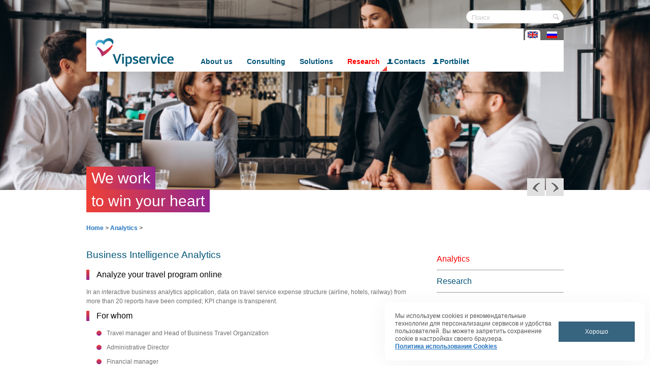

--- FILE ---
content_type: text/html; charset=UTF-8
request_url: https://corp.vipservice.ru/Us/solutions-and-services/analytics.php
body_size: 6202
content:
<!DOCTYPE html PUBLIC "-//W3C//DTD XHTML 1.0 Transitional//EN" "http://www.w3.org/TR/xhtml1/DTD/xhtml1-transitional.dtd">
<html xmlns="https://www.w3.org/1999/xhtml" xml:lang="en" lang="en">
<head>
<meta http-equiv="X-UA-Compatible" content="IE=edge" />
<link rel="shortcut icon" type="image/x-icon" href="/bitrix/templates/new_info_light_red/favicon.ico" />
<link rel="stylesheet" type="text/css" href="/bitrix/templates/new_info_light_red/common.css" />
<meta http-equiv="Content-Type" content="text/html; charset=UTF-8" />
<link href="/bitrix/cache/css/ev/new_info_light_red/template_a17cd6a0878248fbf0571fa48afe79f5/template_a17cd6a0878248fbf0571fa48afe79f5_v1.css?176899787219142" type="text/css" rel="stylesheet" data-template-style="true"/>
<script>
					if (Intl && Intl.DateTimeFormat)
					{
						const timezone = Intl.DateTimeFormat().resolvedOptions().timeZone;
						document.cookie = "VIPSERVICE_SM_TZ=" + timezone + "; path=/; expires=Fri, 01 Jan 2027 00:00:00 +0300";
						
					}
				</script>
<script>
function nsCookieBtn(){ 
	let alertWindow = document.getElementById('ns-cookiesaccept'); alertWindow.remove();
	let cookie_string = 'COOKIE_ACCEPT_V1' + '=' + escape('Y'); 
	let expires = new Date((new Date).getTime() + (7 * 60 * 60 * 24 * 1000)); 
	cookie_string += '; expires=' + expires.toUTCString(); 
	cookie_string += '; path=' + escape ('/'); 
	document.cookie = cookie_string; 	
}
function nsCookieCheck(){
	let CookieValue = 'N'; 
	let value = '; ' + document.cookie;
	let parts = value.split('; ' + 'COOKIE_ACCEPT_V1' + '=');
	if (parts.length == 2)  
		CookieValue = parts.pop().split(';').shift();
	if(CookieValue != 'Y') {
		document.addEventListener('DOMContentLoaded', function() {
			let div = document.createElement('div'); 
			div.innerHTML = ' <div id="ns-cookiesaccept" class="ns-cookiesaccept"> <div class="ns-cookiesaccept-text">Мы используем cookies и рекомендательные технологии для персонализации сервисов и удобства пользователей. Вы можете запретить сохранение cookie в настройках своего браузера. </br><a href="/cookie-policy/" target="_blank">Политика использования Cookies</a></div> <div> <div class="ns-cookiesaccept-button" id="ns-cookiesaccept-button" onclick="nsCookieBtn()">Хорошо</div> </div> </div> ';
			document.body.appendChild(div);
		});	
	}
}
nsCookieCheck();
</script>
 <style> .ns-cookiesaccept {display:flex; align-items: center; gap: 15px; margin:0; padding: 20px; width:40%; color: #555555; background: #ffffff; border-radius: 10px; box-shadow: 0px 4px 43.5px 0px rgba(0, 0, 0, 0.05); box-sizing: border-box; position:fixed; bottom: 10px; right: 10px; z-index: 100001; } .ns-cookiesaccept-text {font-size: 12px; line-height:125%} .ns-cookiesaccept a, .ns-cookiesaccept a:visited {display:inline;color:inherit;text-decoration:underline} .ns-cookiesaccept-button {display:block; padding: 0 25px; min-width: 150px; height: 40px; color: #ffffff; font-weight: 500; font-size:12px; text-align: center; text-decoration: none; background: rgba(34, 84, 114, .9); border-radius: 0px; cursor: pointer; *overflow: visible; white-space: nowrap; box-sizing: border-box; line-height: 40px; transition: all .2s ease; user-select: none} .ns-cookiesaccept-button:hover {background: rgba(34, 84, 114, 1)} @media only screen and (max-width: 1200px) { .ns-cookiesaccept {padding: 10px} .ns-cookiesaccept {width: 60%} } @media only screen and (max-width: 800px) { .ns-cookiesaccept {width: calc(100% - 20px)} } @media only screen and (max-width: 500px) { .ns-cookiesaccept {flex-wrap: wrap} } </style> 



<script  src="/bitrix/cache/js/ev/new_info_light_red/template_b7cc61564c8d0e164b957b67381628a8/template_b7cc61564c8d0e164b957b67381628a8_v1.js?1768997872888"></script>

<link rel="stylesheet" type="text/css" href="/bitrix/templates/new_info_light_red/colors.css" />
<link rel="stylesheet" type="text/css" href="/bitrix/templates/new_info_light_red/custom-css.css" />

<title>Analytics</title> 

    <meta name="viewport" content="width=device-width, initial-scale=1.0">
    <meta content="NO-CACHE" http-equiv="CACHE-CONTROL" />
    <meta content="Mon, 22 Jul 2002 11:12:01 GMT" http-equiv="EXPIRES" />
    <meta content="NO-CACHE" http-equiv="PRAGMA" />
	<meta http-equiv="Content-Type" content="text/html; charset=UTF-8"/> 

    <script src="//ajax.googleapis.com/ajax/libs/jquery/1.8.3/jquery.min.js"></script>
    <script src="https://code.jquery.com/ui/1.10.3/jquery-ui.js"></script>
	<script src="https://corp.vipservice.ru/js/main.js"></script>
    <script src="/bitrix/templates/new_info_light_red/js/jquery.bxslider.min.js"></script>
	<script src="/js/jquery.fancybox.js"></script>
	<script src="/bitrix/templates/new_info_light_red/custom-js.js"></script>

	<!-- Put this script tag to the <head> of your page -->
	<script type="text/javascript" src="https://vk.com/js/api/share.js?95" charset="windows-1251"></script>



<!-- Put this script tag to the <head> of your page -->
<!-- Script for VK -->
<!-- <script type="text/javascript" src="//vk.com/js/api/openapi.js?146"></script>

<script type="text/javascript">
  VK.init({apiId: 6111304, onlyWidgets: true});
</script> -->

	<link rel="stylesheet" href="/New/js/jquery.bxslider.css"/>
	<link rel="stylesheet" href="/New/css/jquery-ui_accordion.css" />
	<link rel="stylesheet" href="/New/css/jquery.fancybox.css" />
	<link rel="stylesheet" href="/New/css/main.css"/>

		<meta property="og:image"         content="http://i017.radikal.ru/1312/50/758728a20a04.png" />
			<!-- Yandex.Metrika counter -->
<script type="text/javascript" >
   (function(m,e,t,r,i,k,a){m[i]=m[i]||function(){(m[i].a=m[i].a||[]).push(arguments)};
   m[i].l=1*new Date();k=e.createElement(t),a=e.getElementsByTagName(t)[0],k.async=1,k.src=r,a.parentNode.insertBefore(k,a)})
   (window, document, "script", "https://mc.yandex.ru/metrika/tag.js", "ym");

   ym(70800118, "init", {
        clickmap:true,
        trackLinks:true,
        accurateTrackBounce:true,
        webvisor:true
   });
</script>
<noscript><div><img src="https://mc.yandex.ru/watch/70800118" style="position:absolute; left:-9999px;" alt="" /></div></noscript>
<!-- /Yandex.Metrika counter -->

</head>


<body>

	<div id="panel"></div>

	 

		<div class="header">
            <div class="our_bx_wrapper" style="">
                <div class="wrapper_slogan">
															<div class="slogan">
													<h2 class="gradient">We work</h2>
							<div class="clear"></div>
							<h2>to win your heart</h2>
											</div>
					                </div>
						<ul id="slider-head" class="bxSlider">
											<li><img src="/upload/medialibrary/554/d0h0b1uclbbips1uoe4l9bm894iz2wpw/header-banner-2 (1).png"  /></li>
						<!--<li><img src="/images/2023.gif" /></li>-->
												<li><img src="/upload/medialibrary/8bc/doae7ux3yx1mhtdbl3c9k1kp8od1m16c/header-banner-4.png"  /></li>
						<!--<li><img src="/images/2023.gif" /></li>-->
												<li><img src="/upload/medialibrary/456/f59k5mej4kc4ghayz8zda9z34eqmg1bx/header-banner-5.png"  /></li>
						<!--<li><img src="/images/2023.gif" /></li>-->
												</ul>
					            </div>
            <div class="wrapper-center">
				<div class="search_wrapper">
					<div class="search-form">
<form action="/Us/search/index.php">
	<!--
	<table border="0" cellspacing="0" cellpadding="2" align="center">
		<tr>
			<td align="center">
						<input type="text" name="q" value="" size="15" maxlength="50" />
						</td>
			<td align="right"><input name="s" type="submit" value="Search" /></td>
		</tr>
		<tr>
		</tr>
	</table>
	-->
	
				<input type="text" name="q" value="" size="15" maxlength="50" />
						<input name="s" type="submit" value="Search" />
</form>
</div> 
				</div>
				<div class="clear"></div>

                <div id="navigation">
                    <div id="logo">
					<a href="/Us/index.php">
												<img src="https://corp.vipservice.ru/New/Us/images/logo.png" alt="" />
											</a>
					</div>

                    <div class="lang">
						
                        <div class="langs ">
															<a href="/solutions-and-services/analytics.php ">
																<img src="/images/mobile/ru.png" alt="" />
							</a>
                        </div>
						<div class="langs selected">
															<a href="">
																<img src="/images/mobile/en.png" alt="" />
							</a>
                        </div>										
                    </div>

					<div id="main-menu">
						<ul id="horizontal-multilevel-menu">


	
	
		
							<li><a href="/Us/about-as/" class="root-item">About us</a></li>
			
		
	
	

	
	
		
							<li><a href="/Us/consulting/" class="root-item">Consulting</a></li>
			
		
	
	

	
	
		
							<li><a href="/Us/solutions/" class="root-item">Solutions</a></li>
			
		
	
	

	
	
		
							<li><a href="/Us/solutions-and-services/analytics.php" class="root-item-selected">Research</a></li>
			
		
	
	

	
	
		
							<li><a href="/Us/contact-us/" class="root-item">Contacts</a></li>
			
		
	
	

	
	
		
							<li><a href="/Us/solutions-and-services/obt/" class="root-item">Portbilet</a></li>
			
		
	
	


</ul>
<div class="menu-clear-left"></div>
					</div>
                </div>
				                <div class="our_controls">
                    <a href="javascript:;" class="next"></a>
                    <a href="javascript:;" class="prev"></a>
                </div>
							</div>
        </div>
				<div id="page-wrapper">
		<div id="page-body">
			
<div id="breadcrumb"><a href="/Us/" title="Home">Home</a><i> > </i><a href="/Us/solutions-and-services/analytics.php" title="Analytics">Analytics</a><i> > </i></div>
<div class="center-col">
 <section class="content__full-width">
	<h2>Business Intelligence Analytics</h2>
	<h4 class="content__box--colored-left-border">Analyze your travel program online</h4>
	<p>
		 In an interactive business analytics application, data on travel service expense structure (airline, hotels, railway) from more than 20 reports have been compiled; KPI change is transperent.
	</p>
	<h4 class="content__box--colored-left-border">For whom</h4>
	<div class="content__box--full-width-plus-padding-left">
		<p class="content__box--colored-ball">
			 Travel manager and Head of Business Travel Organization
		</p>
		<p class="content__box--colored-ball">
			 Administrative Director
		</p>
		<p class="content__box--colored-ball">
			 Financial manager
		</p>
	</div>
	<h4 class="content__box--colored-left-border">Benefits</h4>
	<div class="content__box--full-width-plus-padding-left">
		<p class="content__box--colored-ball">
			 Overview of travel program and expenses from general picture to deep details.
		</p>
		<p class="content__box--colored-ball">
			 Full expense structure for all types of travel services.
		</p>
		<p class="content__box--colored-ball">
			 Analysis of top and anti-top suppliers.
		</p>
		<p class="content__box--colored-ball">
			 Analytics of the most popular destinations and cities.
		</p>
		<p class="content__box--colored-ball">
			 Analytics of the booking depth.
		</p>
	</div>
 <a title="" class="box__link" href="/Us/contact-us/">Get demo</a> </section>
</div>
<div class="right-col">
	 			
			<div class="right-menu">
				<ul>
												
							<li>
							
														
								<a href="/Us/solutions-and-services/analytics.php"
									 class="activemenu"  > Analytics								</a>

															</li>
																
												
							<li>
							
														
								<a href="/Us/solutions-and-services/research.php"
									 > Research								</a>

															</li>
																
									</ul>
			</div>

			 <div class="servicing-inside-page">
</div></div>
<div class="clear">
</div>
 <section class="content__full-width">
					<div class="clear"></div>
									</div>
			</div>
		</div>


		<div id="footer-wrapper">

			
			<div class="footer__content">
				<div class="footer__item footer__item--corporate-clients">
					<h2><a href="/Us/solutions">Corporate Clients</a></h2>
					<ul>
						<li> <a href="/Us/solutions">In focus</a> </li>
						<li> <a href="/Us/solutions-and-services/analytics.php">Analytics and Research</a> </li>
						<li> <a href="/Us/services/expert-advice/">Expert Advice</a> </li>
					</ul>
				</div>

				<div class="footer__item footer__item--industries">
					<h2><a href="/Us/solutions/industries.php">industries</a></h2>
					<ul>
						<li> <a href="/Us/solutions-and-services/industry/vipservice-for-retail/index.php">Retail</a> </li>
						<li> <a href="/Us/solutions-and-services/industry/vipservice-for-distribution/index.php">Distribution</a> </li>
						<li> <a href="/Us/solutions-and-services/industry/vipservice-for-construction/index.php">Construction</a> </li>
						<li> <a href="/Us/solutions-and-services/industry/vipservice-for-industrial-engineering/index.php">Industrial Engineering</a> </li>
						<li> <a href="/Us/solutions-and-services/industry/vipservice-for-it-and-telecom/index.php">IT and Telecom</a> </li>
						<li> <a href="/Us/solutions-and-services/industry/vipservice-for-pharma/index.php">Pharma</a> </li>
						<li> <a href="/Us/solutions-and-services/industry/vipservice-for-consulting-and-professional-services/index.php">Professional Services</a> </li>
						<li> <a href="/Us/solutions-and-services/industry/vipservice-for-logistics-and-transportation/index.php">Logistics and Transport</a> </li>
					</ul>
				</div>

				<div class="footer__item">
					<h2><a href="/Us/consulting/">Consulting</a></h2>
					<ul>
						<li> <a href="/Us/consulting/strategic-industrial-consulting.php">Strategic Industrial Consulting</a> </li>
						<li> <a href="/Us/consulting/partnership-with-vipservice-consulting.php">Partnership with Vipservice consultants</a> </li>
						<li> <a href="/Us/risk-management/">Risk Management</a> </li>
					</ul>
				</div>

				<div class="footer__item footer__item--solutions">
					<h2><a href="/Us/solutions-and-services/index.php">Solutions and Services</a></h2>
					<ul>
						<li> <a href="/Us/solutions-and-services/business-travel-management">Business Travel Management</a> </li>
						<li> <a href="/Us/solutions-and-services/visa-support-with-vipservice/">Visa Support</a> </li>
						<li> <a href="/Us/services/mice/">MICE</a> </li>
						<li> <a href="/Us/solutions-and-services/obt/">OBT</a> </li>
						<li> <a href="/Us/solutions/tools.php">Business Management Systems</a> </li>
						<!--<li> <a href="/Us/paxport/index.php">Paxport</a></li>-->
						<li> <a href="/Us/solutions/hamilton-apps.php">Hamilton Apps</a></li>
					</ul>
				</div>

				<div class="footer__item footer__item--about-us">
					<h2><a href="/Us/about-as/">About us</a></h2>
					<ul>
						<li> <a href="/Us/about-as/index.php">Why Vipservice</a> </li>
						<li> <a href="/Us/about-as/our-experts.php">Our experts</a> </li>
						<li> <a href="/Us/about-as/history.php">History</a> </li>
						<li> <a href="/Us/about-as/standards-and-normative.php">Standards and Normative</a> </li>
						<li> <a href="/Us/press-room">Press Room</a> </li>
					</ul>
				</div>

				<div class="footer__item footer__item--contact">
					<h2><a href="/Us/contact-us/">Contacts</a></h2>
					<ul>
						<li> <a href="/Us/contact-us/">Moscow</a> </li>
						<!--<li> <a href="/Us/contact-us/">Saint Petersburg</a> </li>
						<li> <a href="/Us/contact-us/">Krasnodar</a> </li>-->
					</ul>
				</div>

			</div>

			
			<div class="clear">

			<div id="footer">
				<div class="footer__content--second">
					<div class="footer__social">
					<!--<a target="_blank" href="https://tourism.gov.ru/"><img src="/bitrix/templates/new_info_light_red/images/rostourism.png" height="28"></a> &nbsp;--> 
					<a target="_blank" href="https://osjd.org/"><img src="/bitrix/templates/new_info_light_red/images/osjd.png" height="28"></a> &nbsp; 
					<a target="_blank" href="https://rostourunion.ru/"><img src="/bitrix/templates/new_info_light_red/images/rst.png" width="28" height="28"></a> &nbsp; &nbsp;
					<a target="_blank" href="http://atarussia.ru/"><img src="/bitrix/templates/new_info_light_red/images/ata.png" width="28" height="28"></a> &nbsp; &nbsp;
					<!--<a target="_blank" href="https://www.businesstravelrussia.ru/"><img src="/bitrix/templates/new_info_light_red/images/abt.png" width="28" height="28"></a> &nbsp; &nbsp;-->
					<a target="_blank" href="https://www.tourpom.ru/"><img src="/bitrix/templates/new_info_light_red/images/tourprom.png" width="28" height="28"></a> &nbsp; &nbsp;
					<a target="_blank" href="https://www.atorus.ru/"><img src="/bitrix/templates/new_info_light_red/images/atorus.png" width="28" height="28"></a>&nbsp; &nbsp;
					<a target="_blank" href="https://www.aavt.ru"><img src="/bitrix/templates/new_info_light_red/images/logo_aavt.png" height="28"></a>&nbsp; &nbsp;
					<a target="_blank" href="https://www.iata.org"><img src="/bitrix/templates/new_info_light_red/images/iata.png" width="28" height="28"></a> &nbsp; &nbsp;
					<a target="_blank" href="https://www.mostpp.ru/"><img src="/bitrix/templates/new_info_light_red/images/mtpp.png" height="28"></a> &nbsp; &nbsp;
					<a target="_blank" href="https://www.tch.ru/ru-ru/Pages/Home.aspx?"><img src="/bitrix/templates/new_info_light_red/images/logo_TCH.png" height="36"></a> &nbsp; &nbsp;
					<a target="_blank" href="https://sadunion.ru/"><img src="/bitrix/templates/new_info_light_red/images/sad.png" height="28"></a> &nbsp; &nbsp; &nbsp; &nbsp; &nbsp;
					<!--<table border="1px" style="border-color:white" width="2px" height="28px"></table>-->
					<a target="_blank" href="https://t.me/corp_vipservice"><img src="/bitrix/templates/new_info_light_red/images/tg.png" width="28" height="28"></a>&nbsp;
					<a target="_blank" href="https://www.youtube.com/channel/UCiTmznB5muHnaBCYhc7k1rQ"><img src="/bitrix/templates/new_info_light_red/images/youtube.png" width="28" height="28"></a>
					</div>
					<div style="text-transform: none;">
						<a target="_blank" href="https://corp.vipservice.ru/politika-v-otnoshenii-obrabotki-personalnyh-dannyh" style="color:#cccccc;">Политика в отношении обработки персональных данных</a>
					</div>


					
						<div class='footer__copy-write'> © Vipservice 1995 - <script type='text/javascript'>document.write(new Date().getFullYear())</script>. All right reserved.</div>

									</div>
			</div>
		</div>
				<script src="https://corp.vipservice.ru/New/Us/js/main.js"></script>
			</body>
</html>

--- FILE ---
content_type: text/css
request_url: https://corp.vipservice.ru/bitrix/cache/css/ev/new_info_light_red/template_a17cd6a0878248fbf0571fa48afe79f5/template_a17cd6a0878248fbf0571fa48afe79f5_v1.css?176899787219142
body_size: 4961
content:


/* Start:/bitrix/templates/new_info_light_red/components/bitrix/menu/horizontal_multilevel/style.css?15773480174664*/
/**Top menu**/
#horizontal-multilevel-menu,#horizontal-multilevel-menu ul
{
	margin:0; padding:0;
	background:#BC262C url(/bitrix/templates/new_info_light_red/components/bitrix/menu/horizontal_multilevel/images/header_menu_bg.gif) repeat-x;
	min-height:27px;
	width:100%;
	list-style:none;
	font-size:11px;
	float:left;
	/*font-size:90%*/
}

#horizontal-multilevel-menu
{
	
}

#horizontal-multilevel-menu .submenu
{
	margin-top: -2px;
}

/*Links*/
#horizontal-multilevel-menu a
{
	display:block;
	padding:5px 10px;
	/*padding:0.3em 0.8em;*/
	text-decoration:none;
	text-align:center;
}

#horizontal-multilevel-menu li 
{
	float:left;
}

/*Root items*/
#horizontal-multilevel-menu li a.root-item
{
	color:#fff;
	font-weight:bold;
	padding:7px 12px;
}

/*Root menu selected*/
#horizontal-multilevel-menu li a.root-item-selected
{
	background:#fc8d3d;
	color:#fff;
	font-weight:bold;
	padding:7px 12px;
}

/*Root items: hover*/
#horizontal-multilevel-menu li:hover a.root-item, #horizontal-multilevel-menu li.jshover a.root-item
{
	background:#e26336;
	color:#fff;
}

/*Item-parents*/
#horizontal-multilevel-menu a.parent
{
	background: url(/bitrix/templates/new_info_light_red/components/bitrix/menu/horizontal_multilevel/images/arrow.gif) center right no-repeat;
}

/*Denied items*/
#horizontal-multilevel-menu a.denied
{
	background: url(/bitrix/templates/new_info_light_red/components/bitrix/menu/horizontal_multilevel/images/lock.gif) center right no-repeat;
}

/*Child-items: hover*/
#horizontal-multilevel-menu li:hover, #horizontal-multilevel-menu li.jshover
{
	background:#D6D6D6;
	color:#fff;
}

/*Child-items selected*/
#horizontal-multilevel-menu li.item-selected
{
	background:#D6D6D6;
	color:#fff;
}

/*Sub-menu box*/
#horizontal-multilevel-menu li ul
{
	position:absolute;
	/*top:-999em;*/
	top:auto;
	display:none;
	z-index:500;

	height:auto;
	/*width:12em;*/
	width:135px;
	background:#F5F5F5;
	border:1px solid #C1C1C1;
}

/*Sub-menu item box*/
#horizontal-multilevel-menu li li 
{
	width:100%;
	border-bottom:1px solid #DEDEDE;
}

/*Item link*/
#horizontal-multilevel-menu li ul a
{
	text-align:left;
}

/*Items text color & size */
#horizontal-multilevel-menu li a,
#horizontal-multilevel-menu li:hover li a,
#horizontal-multilevel-menu li.jshover li a,
#horizontal-multilevel-menu li:hover li:hover li a,
#horizontal-multilevel-menu li.jshover li.jshover li a,
#horizontal-multilevel-menu li:hover li:hover li:hover li a,
#horizontal-multilevel-menu li.jshover li.jshover li.jshover li a,
#horizontal-multilevel-menu li:hover li:hover li:hover li:hover li a,
#horizontal-multilevel-menu li.jshover li.jshover li.jshover li.jshover li a,
#horizontal-multilevel-menu li:hover li:hover li:hover li:hover li:hover li a,
#horizontal-multilevel-menu li.jshover li.jshover li.jshover li.jshover li.jshover li a
{
	color:#4F4F4F;
	font-weight:bold;
}

/*Items text color & size: hover*/
#horizontal-multilevel-menu li:hover li:hover a,
#horizontal-multilevel-menu li.jshover li.jshover a,
#horizontal-multilevel-menu li:hover li:hover li:hover a,
#horizontal-multilevel-menu li.jshover li.jshover li.jshover a,
#horizontal-multilevel-menu li:hover li:hover li:hover li:hover a,
#horizontal-multilevel-menu li.jshover li.jshover li.jshover li.jshover a
#horizontal-multilevel-menu li:hover li:hover li:hover li:hover li:hover a,
#horizontal-multilevel-menu li.jshover li.jshover li.jshover li.jshover li.jshover a
#horizontal-multilevel-menu li:hover li:hover li:hover li:hover li:hover li:hover a,
#horizontal-multilevel-menu li.jshover li.jshover li.jshover li.jshover li.jshover li.jshover a
{
	color:#4F4F4F;
}

#horizontal-multilevel-menu li ul ul
{
	margin:-27px 0 0 132px;
	/*margin:-1.93em 0 0 11.6em;*/
}

#horizontal-multilevel-menu li:hover ul ul,
#horizontal-multilevel-menu li.jshover ul ul,
#horizontal-multilevel-menu li:hover ul ul ul,
#horizontal-multilevel-menu li.jshover ul ul ul,
#horizontal-multilevel-menu li:hover ul ul ul ul,
#horizontal-multilevel-menu li.jshover ul ul ul ul,
#horizontal-multilevel-menu li:hover ul ul ul ul ul,
#horizontal-multilevel-menu li.jshover ul ul ul ul ul
{
	/*top:-999em;*/
	display:none;
}

#horizontal-multilevel-menu li:hover ul,
#horizontal-multilevel-menu li.jshover ul,
#horizontal-multilevel-menu li li:hover ul,
#horizontal-multilevel-menu li li.jshover ul,
#horizontal-multilevel-menu li li li:hover ul,
#horizontal-multilevel-menu li li li.jshover ul,
#horizontal-multilevel-menu li li li li:hover ul,
#horizontal-multilevel-menu li li li li.jshover ul,
#horizontal-multilevel-menu li li li li li:hover ul,
#horizontal-multilevel-menu li li li li li.jshover ul
{
	/*z-index:1000;
	top:auto;*/
	display:block;
}

div.menu-clear-left
{
	clear:left;
}
/* End */


/* Start:/bitrix/templates/new_info_light_red/styles.css?1761303540315*/
h1{font-size: 1.45em; font-weight: normal;  margin:0;padding:0px; margin-bottom: 20px; padding-bottom: 10px;}

h2,h3,h4{ margin:0;padding:0px;font-size:1.15em; margin-bottom:10px; font-weight:normal;}

/*CUSTOM FORM*/
/*#form_checkbox_checkbox_soglasie_obr_dannych_37611_137 {
  border-radius: 0px !important;
}
*/

/* End */


/* Start:/bitrix/templates/new_info_light_red/template_styles.css?176163622613306*/
body {
	height:100%;
	margin:0;
	padding:0;
	font-size: 90.01%;
	font-family: Arial, Helvetica, sans-serif;
}
a:hover {text-decoration:none;}

.hr{border-bottom:1px solid; height:1px; font-size:1px; margin-bottom:20px;}
.br{height:1px; font-size:1px; line-height:1px; clear:both;}
span.small-grey{font-size:0.90em;}

#page-wrapper{min-height:100%; margin:0 auto; min-width:1104px; max-width:1280px;}

span.grey{display:block; margin-left: -14px; padding: 6px 14px;}

/* BANNER */
#banner-top {text-align:center;margin-top:5px;}
#banner-left{text-align:center;margin-bottom:20px;}
#banner-left-two{text-align:center;margin-bottom:20px;margin-top:20px;}

/* HEADER */
#header {position: relative; margin: 4px 2px; height:80px; padding-top:12px;}

#header-title{height:40px;font-size:1.8em; margin-left:39px; font-weight: bold;}
#header-title a{text-decoration:none;}

/* SEARCH */
#left-search {margin-bottom: 15px; margin-top: -5px; padding-left:15px}
#left-search #title-search-input {width:75%;}
table.search-filter select.select-field, div.search-page input.search-button {font-size:1em}
table.search-filter td {padding:0.6em;}
div.search-item {font-size:0.85em;margin: 1em 0 0 0;   padding: 0 0 1em;}

/* AUTH */
#header-auth{position:absolute; right:20px; top:5px; font-size:0.75em; font-family: Verdana, Arial, Helvetica, sans-serif;}
#header-auth a{margin-left:20px;}

/* BODY */
#page-body{margin-left:37px;margin-right:30px;}
table td.page-left, table td.page-right {vertical-align:top; padding:20px 0;}
table div.page-right {margin-left:20px;/*width:450px;*/ }
div.hr-title{margin-bottom:15px;}

/* FOOTER */
#footer-wrapper  {height: 185px; padding-top:28px; position: relative; margin: 0 auto;min-width: 1000px; max-width: 1280px;}
#footer-wrapper div.copyright{position:absolute; right:50px; bottom:50px; font-size:0.9em;}


/* MAIN MENU */
#main-menu {margin-left:30px; max-width: 99%; min-width: 1176px; padding-top:7px; overflow: hidden; height:25px; }
#main-menu ul {list-style-type: none; overflow: hidden; margin:0; padding:0; }
#main-menu li {margin: 0; padding:0; height: 27px; }
#main-menu li a {font-size:1.4em; text-decoration: none; font-weight:bold; line-height:27px;}
#horizontal-multilevel-menu li a.root-item,#horizontal-multilevel-menu li a.root-item:hover,#horizontal-multilevel-menu li a.root-item-selected {padding:0 12px;}
#horizontal-multilevel-menu, #horizontal-multilevel-menu ul {background:none;}

/* BOTTOM MENU */
div.bottom-menu{position:absolute; right:40px;}
div.bottom-menu ul{margin:0;padding:0;}
div.bottom-menu ul li{list-style-type: none; margin:0 10px; padding:0; font-size:0.9em; float:left;}

/* BOTTOM MENU LEFT */
div.bottom-menu-one{position:absolute; left:50px; width:130px;min-width: 20px;}
div.bottom-menu-two{position:absolute; left:185px;min-width: 20px;}
div.bottom-menu-three{position:absolute; left:320px;min-width: 20px;}
div.bottom-menu-four{position:absolute; left:455px;min-width: 20px;}
div.bottom-menu-left ul{margin:0; padding:0;}
div.bottom-menu-left ul li{font-size:0.90em; list-style-type: none; overflow: hidden; margin:0; padding:0;margin-bottom:4px;}
div.bottom-menu-left div.bottom-menu-title{margin-bottom:15px;}

/* MAIN THEME */
div.main-theme-list{margin-bottom:40px;}
div.main-theme-list div.main-theme-title {font-size:1.5em; font-weight:bold; padding-bottom:8px; margin-bottom:10px;}
div.main-theme-list table td {vertical-align:top;}
div.main-theme-list img.preview_picture {margin-right:20px;}
div.main-theme-list td.theme-text {width:100%;}
div.main-theme-list div.main-theme-name {font-size:1.25em;margin-bottom:10px;}
div.main-theme-list div.main-theme-name a {text-decoration:none;font-weight:bold;}
div.main-theme-list div.theme-news-list span.news-date-time {font-size:0.75em;}
div.main-theme-list div.theme-news-list a {text-decoration:none;}
div.main-theme-list div.theme-news-list a:hover {text-decoration: underline;}
div.main-theme-list div.theme-news-list div.theme-news-item{margin-bottom:10px;}


/* MAIN NEWS */
div.main-news-list div.news-item {margin-bottom:30px;}
div.main-news-list div.main-news-title {margin-bottom:15px;}
div.main-news-list div.news-picture {margin-right:16px; width:138px !important; float:left; text-align:center; padding-top:2px;}
div.main-news-list div.news-name {margin:5px 0 !important; font-size:1.15em !important;}
div.main-news-list div.news-name a {text-decoration:none;}
div.main-news-list div.news-name a:hover {text-decoration:underline;}
div.main-news-list span.news-preview-text{font-size:0.91em !important;}
div.main-news-list div.news-text-pict {margin-left:140px !important;}
div.news-list div.main-news-list{margin-top:0  !important;}

/* NEWS LIST */
div.news-list div.news-item {margin-bottom:30px;}
div.news-list div.news-text-pict{margin-left:98px;}
div.news-list div.main-news-title {margin-bottom:15px;}
div.news-item span.news-date-time {font-size:0.75em;}
div.news-list div.news-picture {margin-right:16px; float:left; min-width: 82px; text-align:center;  margin-top:2px;}
div.news-list div.news-name {margin-bottom:2px;font-size:1em;}
div.news-list div.news-name a {text-decoration:none;}
div.news-list div.news-name a:hover {text-decoration:underline;}
div.news-list span.news-preview-text{font-size:0.90em;}
div.news-list span.news-show-property{font-size:0.75em;}


/* NATIONAL NEWS */
div.national-news div.news-text{font-size:0.85em;}
div.national-news div.news-picture {margin-right:10px;}
div.national-news a {text-decoration:none;}
div.national-news span.news-show-counter{font-size:0.90em;}
div.national-news div.news-item-left{margin-right:10px;}

/* DETAIL NEWS */
div.news-detail div.news-text {margin-top:10px;}
div.news-detail div.news-picture {margin-right:16px; float:left; text-align:center; padding-top:2px;}
div.news-detail span.news-date-time {font-size:0.75em;}
div.news-detail-back {font-size:0.85em;margin:10px 0;}
div.news-detail-theme {margin:15px 0 15px 0;padding-top:15px;}
div.news-detail-theme div.news-theme-title {margin-bottom:10px;}
div.news-detail div.news-theme-date {font-size:0.75em;float:left; width:131px; text-align:right}
div.news-detail div.news-theme-url {font-size:0.90em; margin-left:138px;}
div.news-detail div.news-theme-item {margin:3px 0;}
div.news-detail div.news-property {margin-top:10px; font-size:0.85em}
div.news-detail div.news-detail-share {float: right; margin-right: 110px; margin-top: -31px}

/* THEMES */
table.theme-list{width:100%;}
table.theme-list td{padding:5px 0;}
table.theme-list td.theme-letter{width:30px; font-weight:bold;}

/* JOB */
div.job-item{font-size:0.9em;}
div.main-vacancy{margin-right:11px;}
div.main-resume{margin-left:11px;}
div.job-item{margin-bottom:3px;}
div.job-list div.job-list-title{margin-left:55px;}
div.main-vacancy div.job-list-title, div.main-resume div.job-list-title{margin-left:0;}
div.job-list ul li{list-style-type: none; background:url(/bitrix/templates/new_info_light_red/images/bullet.gif) left no-repeat; padding-left:15px; margin-bottom:7px }
div.job-list ul li span{font-size:0.85em}
div.job-section table{width:100%}
div.job-section td{padding:5px 10px;}
div.job-section th{padding:5px 10px; text-align:left; font-weight:normal; font-size:0.9em}
div.job-element div.job-prop-title{margin-bottom:5px; font-size:0.9em; font-weight:bold;}
div.job-element div.job-prop-text{margin-bottom:20px;}

/* BOARD */
div.board-section-list ul{margin:0;padding:0;}
div.board-section-list td{font-size:1.20em; vertical-align:top;padding-bottom:20px;}
div.board-section-list td.td0{padding-right:20px;}
div.board-section-list ul li{font-size:0.75em;list-style-type: none; float:left; margin-right:10px;}
div.board-section-list span{font-size:0.85em}
div.board-section-list a.board-section-selected{text-decoration:none;}
div.board-section span.board-date{font-size:0.85em;}
div.board-section div.board-title{margin-bottom:8px;margin-top:13px; font-weight:bold;}
div.board-section div.board-text{margin-top:10px;}
div.board-sections div.hr{margin-bottom:0;}

/* Navigation */
div.navigation { font-size:100%; line-height:200%; }
span.navigation-title { padding-right:0.65em; font-weight: bold;}
div.navigation a { text-decoration:underline; padding:0.2em 0.3em;}
span.nav-current-page { padding:0.2em 0.3em; }
div.navigation span.arrow { font-size:100%; font-family:Times, serif; }
div.navigation span.ctrl { font-size:85%; }
div.national-news-add { float:right; margin-top:-40px; font-size:0.85em; }

/* REVIEWS */
table.reviews-post-table {border-top: 0; margin-bottom: 1em; width: 100%;}
table.reviews-post-table div.reviews-text{padding-top: 0.40em;}
table.reviews-post-table thead td, table.reviews-post-table tbody td {padding-top: 0.20em;}
div.reviews-add-text{text-align:center; font-size:0.9em; color:#494949; margin-bottom:10px; padding-top: 10px;}
div.reviews-add-text a{color:#494949}
table.reviews-post-table table.forum-quote{width:95%; margin:10px 0 0 20px;}
table.reviews-post-table table.forum-quote th{text-align:left;font-weight:normal;padding-left:10px;}
table.reviews-post-table table.forum-quote td{padding-left:10px;}

/* VOTE */
div.voting-form-box{margin-bottom:20px; border:0px;}
div.voting-form-box div.vote-item-title{font-size:0.90em;}
div.voting-form-box div.vote-answers-list{margin:0 60px 0 20px;}
div.voting-form-box table.vote-answers-list{width: 100%;}
div.voting-form-box table.vote-answers-list td.vote-answer-name{width: 100%; border-top:1px dotted #b2b2b2; padding:5px 0; font-size:0.90em; vertical-align:top;}
div.voting-form-box table.vote-answers-list td.vote-answer-percent{padding:5px; border-top:1px dotted #b2b2b2; vertical-align:top;}
div.voting-form-box table.vote-answers-list td.vote-answer-counter{padding:5px; border-top:1px dotted #b2b2b2; vertical-align:top;}
div.voting-form-box ol.vote-items-list{margin:0 60px 0 20px;}
div.voting-form-box ol.vote-items-list li{ border-top:1px dotted #b2b2b2;}
div.voting-form-box div.vote-vote-footer{margin-left:20px;}

/* ADD FORM */
div.data-form div.data-form-line{margin-bottom:20px;}
div.data-form div.data-form-name{margin-bottom:5px;}
div.data-form div.data-form-input input, div.data-form div.data-form-input select, div.data-form div.data-form-input textarea{padding:4px;}
div.data-form div.data-form-input input, div.data-form div.data-form-input textarea{width:90%;}
div.data-form div.data-form-input input.checkbox{width:auto;}
div.data-form div.data-form-input select{width:255px;}
div.data-form div.data-form-input #input_date_active_to, div.data-form div.data-form-input #captcha_word, div.data-form div.data-form-input #input_21, div.data-form div.data-form-input #input_24{width:245px;}

/* LIST FORM */
table.data-table thead td{font-size:1.10em; padding-bottom:15px;}
table.data-table{width:100%;}
table.data-table td{padding-right:20px;}
table.data-table tfoot td{padding-top:15px;}

/* BLOG */
.blog-posts{width: 100%; float: none;}
div.blog-sidebar{width: 100%; float: none;}
div.blog-sidebar-info{width: 50%; float: left;}
div.blog-sidebar-calendar{width: 50%;float: left;}
div.blog-search-form div.blog-search-text input{width:150px;}
div.blog-search-form div{float:left;margin-right:10px;}
div.blog-sidebar{padding-left:10px;}
div.blog-sidebar ul li.blog-search{height:65px;}
div.blog-sidebar ul{padding:0;}
div.blog-sidebar ul li{list-style-type: none;}
div.blog-sidebar ul h3{padding-bottom:10px;}
div.blog-sidebar ul li.blog-tags ul li, div.blog-sidebar ul li.blog-settings ul li{font-size:0.9em}
div.blog-sidebar div.blog-sidebar-calendar ul li.blog-calendar{margin-left:20px;}

.blog-post {margin:10px 0; padding-bottom: 1em; padding-right:0.8em;}
div.blog-post-meta div.blog-post-info-bottom {display:none;}
.blog-post-title{font-size:1.15em; font-weight:normal;padding:0 0 7px 0;}
.blog-post-info{background:none; padding:4px 0}
.blog-post-info-back{background:none; font-size:0.85em; height: 20px;}
div.blog-post-meta-util, div.blog-post-tag{font-size:0.9em;}

div.blog-post-current .blog-post-title{display:none}

div.blog-comment-avatar{ display:none; }

/* PHOTO */
div.photo-info-box{margin-bottom:20px;}
div.photo-header-component, div.photo-header-big{font-size:1.15em; font-weight:normal;padding:0 0 7px 0; margin-bottom:0;}
div.photo-header-big{border:0;}
div.photo-header-big div.photo-header-inner, div.photo-header-middle div.photo-header-inner{margin-bottom:0; padding-bottom:10px}
div.photo-td-left div.photo-controls-buttons ul.photo-controls li a span{background:none;padding: 0;text-align:left;}
div.photo-td-left div.photo-controls-buttons ul.photo-controls li a{font-size:1em; font-weight:normal; text-decoration:underline; width:auto; padding:0}
div.photo-td-left div.photo-controls-buttons ul.photo-controls li a:hover{text-decoration:none}
div.photo-td-left div.photo-controls-buttons ul.photo-controls li{margin:0;padding:0; float:left;clear: none; padding-right:20px;}
div.photo-td-left div.photo-controls-usermenu{margin-bottom:10px;}

div.bitrix{margin-left:1.5em;margin-top:3px; font-size:0.80em}
div.bitrix a{color:#717171}

/*CUSTOM FORM*/

input[type=checkbox] {
  -webkit-appearance: none;
  -moz-appearance: none;
  appearance: none;
  display: inline-block;
  width: 1em;
  height: 1em;
  border: 1px solid gray;
  outline: none;
  vertical-align: middle;
  margin-bottom: 6px;
}

input[type=checkbox]:checked {
  background-color: #44c8f6;
}

/* End */
/* /bitrix/templates/new_info_light_red/components/bitrix/menu/horizontal_multilevel/style.css?15773480174664 */
/* /bitrix/templates/new_info_light_red/styles.css?1761303540315 */
/* /bitrix/templates/new_info_light_red/template_styles.css?176163622613306 */


--- FILE ---
content_type: text/css
request_url: https://corp.vipservice.ru/bitrix/templates/new_info_light_red/custom-css.css
body_size: 5431
content:
.content__full-width {
  display: flex;
  align-items: flex-start;
  flex-flow: row wrap;
  width: 100%;
  margin-bottom: 30px;
}

.content__full-width--center {
  display: flex;
  align-items: flex-start;
  justify-content: center;
  flex-flow: row wrap;
  width: 100%;
  margin-top: 20px;
  margin-bottom: 30px;
  text-align: center;
}

.content__box {
  display: flex;
  flex-direction: column;
  align-items: flex-start;
  width: 100%;
  max-width: 230px;
  margin-bottom: 20px;
}

@media(min-width: 768px) {
  .content__box {
    margin-bottom: 0px;
  }
}

.speakers__box {
  margin-bottom: 30px;
  display: flex;
  justify-content: space-between;
  flex-flow: row wrap;
  width: 100%;
  align-items: flex-start;
}

.speakers__box img {
  max-width: 200px;
}

.content__box--mice, .content__box--events {
  display: flex;
  align-items: center;
  justify-content: flex-start;
  flex-direction: column;
  width: 100%;
  margin-bottom: 20px;
}

@media (min-width: 768px) {
  .content__box--mice, .content__box--events {
    flex-direction: row;
    align-items: flex-start;
  }
}

.events__box--images {
  max-width: 500px;
  display: flex;
  flex-flow: row wrap;
  margin-right: 30px;
}

.events__box--content {
  max-width: 400px;
}

.events__box--images img {
  max-width: 240px;
  margin-right: 10px;
  margin-bottom: 10px;
}

.content__box--mice img {
  max-width: 350px;
  max-height: 350px;
  margin-right: 50px;
  margin-bottom: 20px;
}

@media (min-width: 768px) {
  .content__box--mice img {
    margin-bottom: 0;
  }
}

.content__box--news {
  display: flex;
  align-items: center;
  justify-content: flex-start;
  flex-flow: row wrap;
  width: 100%;
  margin-bottom: 20px;
  padding: 20px 0;
  border-top: 1px solid #DFDFDF;
  border-bottom: 1px solid #DFDFDF;
}

.content__box--news div.news-list div.news-item {
  float: left;
  width: 280px;
  height: 120px;
  margin-right: 20px;
  margin-bottom: 30px;
  overflow: hidden;
}

.content__box--news div.news-list span.news-preview-text,
.events__box--content div.news-list span.news-preview-text {
  display: block;
  max-width: 95%;
  word-break: break-all;
}

.content__box--full-width {
  display: flex;
  align-items: flex-start;
  flex-flow: row wrap;
  width: 100%;
  max-width: 100%;
  margin: 20px 0;
}

.content__box--mice-content {
  display: flex;
  align-items: flex-start;
  flex-direction: column;
  width: 100%;
  max-width: 100%;
}

.content__box--full-width-plus-padding-left {
  display: flex;
  align-items: flex-start;
  flex-flow: row wrap;
  width: 100%;
  margin-bottom: 20px;
  padding-left: 20px;
}

.content__industries-box {
  display: flex;
  flex-direction: column;
  align-items: flex-start;
  justify-content: space-between;
  width: 100%;
  max-width: 150px;
  /*height: 180px;*/
}

.content__solution-container {
  display: flex;
  flex-direction: column;
  justify-content: center;
  align-items: center;
  width: 100%;
  margin: 20px 0 0;
}

@media(min-width: 768px) {
  .content__solution-container {
    flex-direction: row;
    align-items: flex-start;
    justify-content: space-between;
  }
}

.content__solution-container .content__box {
  height: 200px;
}

.content__solution-box {
  display: flex;
  flex-direction: column;
  align-items: flex-start;
  width: 100%;
  max-width: 130px;
  margin-bottom: 20px;
  margin-right:20px;
  text-align: center;
}

.content__solution-box img {
  margin-bottom: 10px;
}

.maps__container {
  width: 100%;
}

.content__box--map-description {
  max-width: 300px;
}

@media (min-width: 992px) {
  .content__box--map-description {
    max-width: calc(20% - 10px);
    padding-right: 10px;
  }
}

.box__heading {
  cursor: pointer;
}

.box__map {
  display: none;
  width: 100%;
  margin-bottom: 20px;
}

.js-map-1 {
  display: block;
}

.content__box--revert {
  flex-direction: column-reverse;
  margin-bottom: 0;
}

.content__box--circle {
  display: flex;
  flex-direction: column;
  align-items: flex-start;
  width: 100%;
  max-width: 150px;
  margin-bottom: 20px;
  text-align: center;
}

.content__box--colored-left-border, .content__box--colored-ball {
  position: relative;
  display: flex;
  flex-direction: column;
  align-items: flex-start;
  width: 100%;
  margin-bottom: 20px;
  padding-left: 20px;
}

.content__box--colored-left-border::before {
  content: "";
  position: absolute;
  top: 0;
  left: 0;
  display: block;
  width: 6px;
  height: 100%;
  background: -moz-linear-gradient(top, #ef4136 0%, #92278f 100%);
  background: -webkit-gradient(linear, top top, bottom bottom, color-stop(0%,#ef4136), color-stop(100%,#92278f));
  background: -webkit-linear-gradient(top, #ef4136 0%,#92278f 100%);
  background: -o-linear-gradient(top, #ef4136 0%,#92278f 100%);
  background: -ms-linear-gradient(top, #ef4136 0%,#92278f 100%);
  background: linear-gradient(to bottom, #ef4136 0%,#92278f 100%);
}

.content__box--colored-ball::before {
  content: "";
  position: absolute;
  top: 4px;
  left: 0;
  display: block;
  width: 10px;
  height: 10px;
  border-radius: 50%;
  background: -moz-linear-gradient(top, #ef4136 0%, #92278f 100%);
  background: -webkit-gradient(linear, top top, bottom bottom, color-stop(0%,#ef4136), color-stop(100%,#92278f));
  background: -webkit-linear-gradient(top, #ef4136 0%,#92278f 100%);
  background: -o-linear-gradient(top, #ef4136 0%,#92278f 100%);
  background: -ms-linear-gradient(top, #ef4136 0%,#92278f 100%);
  background: linear-gradient(to bottom, #ef4136 0%,#92278f 100%);
}

.content__timeline-box {
  display:block;
  width:100%;
  margin: 30px 0;
}

@media (min-width: 768px) {
  .content__timeline-line {
    width: 100%;
    background: #1B425E;
    margin: 30px 0;
    height: 5px;
 }
}
.content__timeline-top, .content__timeline-bottom {
  display: flex;
  flex-direction: column-reverse;
}

@media (min-width: 768px) {
  .content__timeline-top, .content__timeline-bottom {
  flex-direction: row;
  }
}

@media (min-width: 768px) {
  .content__timeline-top {
    padding-left: 50px;
  }
}


.content__timeline-top .top-element, .content__timeline-bottom .bottom-element {
  padding: 0 25px;
  position: relative;
  margin-bottom: 20px;
}

@media (min-width: 768px) {
  .content__timeline-top .top-element, .content__timeline-bottom .bottom-element {
    margin-bottom: 0px;
  }
}

.top-element:before, .bottom-element:before {
  content: "";
  height: 20px;
  width: 20px;
  line-height: 20px;
  text-align: center;
  border-radius: 50%;
  background: #1B425E;
  color: white;
  position: absolute;
  left: 0;
}

.top-element:before {
  bottom: 100%;
}

.bottom-element:before {
  bottom: 100%;
}

@media(min-width: 768px) {
  .bottom-element:before {
    top: 100%;
  }
}

.top-element:after, .bottom-element:after {
  content: "";
  height: calc(100% + 30px);
  width: 2px;
  background: #1B425E;
  position: absolute;
}

.top-element:after {
  left: 10px;
  bottom: -30px;
}

.bottom-element:after {
  left: 10px;
  top: -30px;
}

.content__full-width h2, .content__full-width h4 {
  display: block;
  margin: 0 0 15px;
  width: 100%;
  color: #005376;
}

.content__box--circle h2 {
  font-size: 17px !important;
  margin: 0;
}

.content__solution-box h2 {
  font-size: 17px !important;
}

.content__industries-box h2, .content__industries-box h3 {
  margin: 0;
  font-size: 16px;
  line-height: 16px;
}

.content__box--home h2, .content__box h2 {
  margin: 0;
  line-height: 20px;
  font-weight: bold;
  /*flex: 1 1 45px;*/
}

.content__box--home h3, .content__industries-box h3, .content__box h3 {
  margin: 5px 0;
  color: #ef4136;
  font-weight: normal;
}

.content__industries-box h3 {
  padding: 0 0 5px;
}

.content__box--revert h2 {
  margin: 15px 0 0;
}

.content__full-width h4 {
  color:#000;
  font-size: 16px;
}

.content__box--colored-left-border h4 {
  margin-bottom: 5px;
}

.news__container h2 {
  font-size: 14px;
  line-height: 14px;
  margin: 0 0 10px;
}

.events__box--content h2 {
  font-size: 16px;
  line-height: 16px;
  margin: 0 0 10px;
}

.content__box--pfd {
  display: flex;
  align-items: center;
  justify-content: flex-start;
  margin: 10px 0;
  width: 100%;
}

.content__box--pfd img {
  margin-right: 20px;
}

.content__full-width p,
.content__box > p {
  display: block;
  width: 100%;
  margin: 0 0 10px;
  color: #7A7A7A;
}

.news__container p {
  font-size: 12px;
  line-height: 14px;
  margin: 0 0 5px;
}

.events__box--content p {
  margin: 0 0 5px;
}

.content__box--colored-left-border > p {
  margin-bottom: 0;
}

.content__solution-container .content__box p:last-child {
  flex: 1;
}

.box__link {
  position: relative;
  display: inline-block;
  margin: 10px 0 20px;
  padding: 0 20px 0 0;
  color: #EF4441 !important;
  font-size: 16px;
}

.box__link:hover, .box__link:focus {
  color:#000 !important;
}

.box__link::after {
  content: "";
  position: absolute;
  top: calc(50% - 4px);
  right: 0;
  display: block;
  width: 8px;
  height: 8px;
  border-top: 2px solid #EF4441;
  border-right: 2px solid #EF4441;
  -webkit-transform: rotate(45deg);
  -moz-transform: rotate(45deg);
  -o-transform: rotate(45deg);
  transform: rotate(45deg);
}

.box__link:hover::after {
  border-top: 2px solid #000;
  border-right: 2px solid #000;
}

.news__container .box__link {
  margin: 0 0 20px;
  font-size: 12px;
}

.news__container .box__link::after {
  top: calc(50% - 3px);
  width: 4px;
  height: 4px;
}

.events__box--content .box__link {
  margin: 0 0 20px;
  font-size: 14px;
}

.events__box--content .box__link::after {
  top: calc(50% - 4px);
  width: 6px;
  height: 6px;
}

.box__link--second {
  position: relative;
  display: inline-block;
  padding: 0 15px 0 0;
  margin-bottom: 15px;
  color: #666 !important;
  text-transform: uppercase;
}

.box__link--second::after {
  content: '';
  position: absolute;
  top: calc(50% - 4px);
  right: 0;
  width: 6px;
  height: 6px;
  border-top: 2px solid #ef4136;
  border-right: 2px solid #ef4136;
  -webkit-transform: rotate(45deg);
  -moz-transform: rotate(45deg);
  -o-transform: rotate(45deg);
  transform: rotate(45deg);
}

.box__link--second:hover {
  color:#000 !important;
}

.content__box--revert > .box__link--second {
  margin: 15px 0 0;
}

.content__box--home .box__link--second {
  margin-top: 5px;
}

.box__link--image {
  display: inline-block;
  width: 100%;
  padding: 0;
  margin: 0;
}

.box__link--image > img {
  width: 100%;
}

.box__link--image-risk {
  height: 150px;
}

.box__link--image-industries {
  height: 100px;
}

.box__link--image-risk img, .box__link--image-industries img {
  height: 100%;
}

.content__box > img {
  width: 100%;
  height: 100%;
}

.portbilet-successful-image {
  max-width: 300px;
  max-height: 227px;
}

.partnership-images {
  display: block;
  width: 100%;
  max-width: 220px;
  padding-right: 5px;
}

.box__circle {
  align-self: flex-start;
  display: inline-block !important;
  width: 101px !important;
  height: 101px;
  margin: 0 auto 20px !important;
  border-radius: 50%;
  color: #fff !important;
  text-align: center;
  line-height: 101px;
  font-size: 22px;
}

.box__circle--one {
  background-color: #1B425E;
}

.box__circle--two {
  background-color: #6B0C6B;
}

.box__circle--tree {
  background-color: #E7292A;
}

.box__circle--four {
  background-color: #3ABAF1;
}

.box__circle--five {
  background-color: #91D3FA;
}

.box__circle--six {
  background-color: #AC9C7A;
}

.box__circle--seven{
  background-color: #1B425E;
}

.box__circle--eight{
  background-color: #9F7FB7;
}

.box__circle--nine{
  background-color: #8A8A8A;
}

.russian-map {
  width: 100%;
  margin:20px 0;
}

.box__image {
  display: block;
  width: 100%;
  height: 100%;
  margin-bottom: 20px;
}

.box__button {
  display: block;
  width:100%;
  max-width: 220px;
  padding: 10px 20px;
  border: none;
  color: #fff !important;
  margin-bottom: 20px;
  font-size: 14px;
  text-align: center;
  text-transform: uppercase;
  cursor: pointer;
}

@media (min-width: 768px) {
  .box__button {
    float: left;
	width: 35%;
    padding: 10px;
    margin-right: 10px;
  }
}

.box__button--contact {
  background-color: #44c8f6;
}

.box__button--download {
  background-color: #2476C2;
}

.element-flex {
  flex: 1;
}

.box-without-margin {
  margin: 0;
}


/* contant with two parts*/
.content__half-width {
  display: flex;
  flex-direction: column;
  align-items: flex-start;
  margin: 20px 0;
}

@media (min-width: 992px) {
  .content__half-width {
    flex-direction: row;
  }
}

.content__half-width .content__left {
  display: flex;
  flex-direction: column;
  align-items: flex-start;
  width: 100%;
}

.content__half-width .content__right {
  display: flex;
  width: 100%;
  flex-flow: row wrap;
}

.content__half-width .box__image {
  width: calc(50% - 5px);
  /*padding: 0 5px 5px 5px;*/
}

@media (min-width: 768px) {
  .content__half-width .content__left {
    width: 45%;
    padding-right: 30px;
  }

  .content__half-width .content__right {
    width: 55%;
  }

  .content__half-width .box__image {
    width: calc(50% - 5px);
    padding: 0 5px 5px 0px;
  }
}

.content__half-width h2,
.content__half-width h3, 
.content__half-width h4 {
  display: block;
  margin: 0 0 15px;
  width: 100%;
  color: #005376;
}

.content__half-width h3 {
  color: #EF4441;
  font-size: 18px;
}

.content__half-width h4 {
  color:#000;
  font-size: 16px;
}

.content__box--colored-left-border h4 {
  margin-bottom: 5px;
}

.content__half-width .content__left > p, .content__half-width .content__right > p {
  display: block;
  width: 100%;
  margin: 0 0 10px;
  color: #7A7A7A;
}

.content__half-width .content__left > .box__link, 
.content__half-width .content__right > .box__link {
  margin: 0 0 20px 0;
}

.half-width__lebel {
  display: block;
  float: left;
  width: 100%;
  margin-bottom: 10px;
  color: #005376;
}

.content__half-width input[type="text"], .content__half-width input[type="email"], .content__half-width input[type="password"], .content__half-width textarea  {
  display: block;
  width: calc(100% - 22px);
  margin-bottom: 10px;
  padding: 5px 10px;
  border: 1px solid #44c9f6;
  color: #7A7A7A;
}

.half-width__require {
  color: #EF4441;
}

.content__half-width input[type="submit"] {
  float: left;
  padding: 10px 30px;
  border: none;
  background-color: #44c8f6;
  color: #fff;
  text-transform: uppercase;
  cursor: pointer;
}

.form-left {
  float: left;
  width: 49%;
}

.form-right {
  float: right;
  width: 49%;
}

/*Slider*/
.slider {
  position: relative;
  width: 90%;
  height: 300px;
}

.slick-slide {
  height: 300px;
  margin: 0px 5px !important;
}

.sucsess--slider, .sucsess--slider .slick-slide {
  height: 100px;
}

.slick-slide img {
  width: 100%;
}

.slick-prev:before,
.slick-next:before {
 color: black  !important;
}

.slick-slide {
  transition: all ease-in-out .3s !important;
  opacity: .2;
}

.slick-active {
  opacity: .5;
}

.slick-current {
  opacity: 1;
}

.slider__text {
  position: absolute;
  background: #fff;
  bottom: 0;
  width: 100%;
  max-width: 940px;
  text-align: center;
  z-index: 2;
}

.industries-slider {
  height: 200px;
}

.industries-slider img {
  height: 100px;
}

.industries-slider .slider__text {
  bottom: 30px;
  height: 150px
}

.sucsess--slider .slider__text {
  bottom: 100px;
}

.slider__text h4, .slider__text p {
  max-width: 840px;
}

.slick-slide .slider__text,
.slick-active .slider__text,
.slick-cloned .slider__text,
.slick-active .slider__text h4,
.slick-cloned .slider__text h4 {
  display: none;
  visibility: hidden;
  opacity: 0;
}

.slick-current .slider__text, .slick-current .slider__text h4 {
  display: block;
  visibility: visible;
  opacity: 1;
}

/*--------------------------------*/
/*        Newletters              */
/*--------------------------------*/
.box__nesletter {
  width: 100%;
  margin-bottom: 20px;
}

.box__nesletter br, .box__nesletter p, .box__nesletter table.form-info-table {
  display: none;
}

.box__nesletter form p {
  display: block;
}

.box__nesletter table.form-table td {
  padding: 0;
}

.box__nesletter input[type="text"], 
.box__nesletter input[type="email"], 
.box__nesletter input[type="password"], 
.box__nesletter textarea {
  margin-right: 10px;
  margin-bottom: 10px;
  padding: 9px 10px;
  border: 1px solid #44c9f6;
  color: #7A7A7A;
}

.box__nesletter input[type="submit"] {
  padding: 10px 30px;
  border: none;
  background-color: #44c8f6;
  color: #fff;
  text-transform: uppercase;
  cursor: pointer;
}

/*.more-news-div-all {
  display: none;
}*/


/*-------------------------------------
paxport helper classes
---------------------------------------*/
.paxport-w-50 {
  width: 50% !important;
}
.paxport-w-60 {
  width: 60% !important;
}
.paxport-w-70 {
  width: 70% !important;
}
.paxport-w-80 {
  width: 80% !important;
}
.paxport-w-90 {
  width: 90% !important;
}
.paxport-w-100 {
  width: 100% !important;
}
.paxport-m-0 {
  margin: 0px !important;
}
.paxport-m-10 {
  margin: 10px !important;
}
.paxport-m-20 {
  margin: 20px !important;
}
.paxport-m-30 {
  margin: 30px !important;
}
.paxport-mt-0 {
  margin-top: 0px !important;
}
.paxport-mt-10 {
  margin-top: 10px !important;
}
.paxport-mt-20 {
  margin-top: 20px !important;
}
.paxport-mt-30 {
  margin-top: 30px !important;
}
.paxport-mt-40 {
  margin-top: 40px !important;
}
.paxport-mb-0 {
  margin-bottom: 0px !important;
}
.paxport-mb-10 {
  margin-bottom: 10px !important;
}
.paxport-mb-20 {
  margin-bottom: 20px !important;
}
.paxport-mb-30 {
  margin-bottom: 30px !important;
}
.paxport-mb-40 {
  margin-bottom: 40px !important;
}
.paxport-ml-0 {
  margin-left: 0px !important;
}
.paxport-ml-10 {
  margin-left: 10px !important;
}
.paxport-ml-20 {
  margin-left: 20px !important;
}
.paxport-ml-30 {
  margin-left: 30px !important;
}
.paxport-ml-40 {
  margin-left: 40px !important;
}
.paxport-mr-0 {
  margin-right: 0px !important;
}
.paxport-mr-10 {
  margin-right: 10px !important;
}
.paxport-mr-20 {
  margin-right: 20px !important;
}
.paxport-mr-30 {
  margin-right: 30px !important;
}
.paxport-mr-40 {
  margin-right: 40px !important;
}
.paxport-p-0 {
  padding: 0px !important;
}
.paxport-p-10 {
  padding: 10px !important;
}
.paxport-p-20 {
  padding: 20px !important;
}
.paxport-p-30 {
  padding: 30px !important;
}
.paxport-p-30 {
  padding: 40px !important;
}
.paxport-pt-0 {
  padding-top: 0px !important;
}
.paxport-pt-10 {
  padding-top: 0px !important;
}
.paxport-pt-20 {
  padding-top: 20px !important;
}
.paxport-pt-30 {
  padding-top: 30px !important;
}
.paxport-pt-40 {
  padding-top: 40px !important;
}
.paxport-pb-0 {
  padding-bottom: 0px !important;
}
.paxport-pb-10 {
  padding-bottom: 10px !important;
}
.paxport-pb-20 {
  padding-bottom: 20px !important;
}
.paxport-pb-30 {
  padding-bottom: 30px !important;
}
.paxport-pl-0 {
  padding-left: 0px !important;
}
.paxport-pl-10 {
  padding-left: 10px !important;
}
.paxport-pl-20 {
  padding-left: 20px !important;
}
.paxport-pl-30 {
  padding-left: 30px !important;
}
.paxport-pr-0 {
  padding-right: 0px !important;
}
.paxport-pr-10 {
  padding-right: 20px !important;
}
.paxport-pr-20 {
  padding-right: 20px !important;
}
.paxport-pr-30 {
  padding-right: 30px !important;
}
.paxport-shadow {
  box-shadow: 0 0 10px rgba(0,0,0,0.15);
}
.paxport-justify-left {
  justify-content: left !important;
}
.paxport-justify-right {
  justify-content: right !important;
}
.paxport-justify-centert {
  justify-content: center !important;
}
.paxport-justify-between {
  justify-content: space-between !important;
}
.paxport-flex-wrap {
  flex-wrap: wrap !important;
}
.paxport-image-mw-30 {
  max-width: 30% !important;
}
.paxport-image-mw-40 {
  max-width: 40% !important;
}
.paxport-image-mw-50 {
  max-width: 50% !important;
}
/*----------------------------
Paxport
--------------------------*/

.paxport-wrapper, .paxport-image-block, .paxport-text {
  width:100%;
}

@media (min-width: 768px) {
  .paxport-image-block {
    float: left;
    width: 300px;
    margin-right: 20px;
  }

  .paxport-text {
    width: 100%;
    max-width: 320px;
    margin-left: 320px;
  }
}

.paxport-image {
  display: block;
  width: 100%;
}

.paxport-image-mw-50 {
  max-width: 50%;
}

.paxport-link-background {
  display: inline-block;
  width: 100%;
  max-width: 176px;
  height: 47px;
  margin-bottom: 10px;
  background-size: 100% 100%;
}

@media(min-width: 768px) {
  .paxport-link-background + .paxport-link-background {
     margin-left: 10px;
  }
}

.app-store {
  background-image: url(/New/images/paxport-img-9.png);
}

.google-play {
  background-image: url(/New/images/paxport-img-10.png);
}

.paxport-flex-full-width {
  display: flex;
  flex-wrap: wrap;
  width: 100%;
}

.paxport-falf-width, .paxport-three-box {
  flex: 0 0 92%;
  width: 100%;
  max-width: 92%;
  padding: 10px;
  margin: 0 5px 20px;
}

@media(min-width: 768px) {
  .paxport-falf-width {
    flex: 0 0 44.6%;
    max-width: 44.6%;
    margin: 0 10px 20px 5px;
  }

  .paxport-three-box {
    flex: 0 0 27.9%;
    max-width: 27.9%;
    margin: 0 10px 0 5px;
  }
}

.paxport-logos-box {
  display: flex;
  align-items: center;
  width: 97%;
}

.paxport-logos-box a {
  display: inline-block;
  width: 100%;
  max-width: 100px;
}

.paxport-logos-box a.oracle-logo {
  max-width: 200px;
}

.paxport-logos-box a.krasniy-kvadrat-logo {
  max-width: 170px;
}

.paxport-logos-box a.max-70-logo {
  max-width: 70px;
}

.paxport-logos-box a::after {
  display: none !important;
}


@media(min-width: 768px) {
  .paxport-desktop-half-element {
    flex: 0 0 45%;
    max-width: 45%;
  }
}

.paxport-button, .paxport-button:hover, .paxport-button:focus {
  border: none;
  background: transparent;
  font-weight: bold;
  outline: none;
  cursor: pointer;
}
/* ------------------------------------------------------
Start footer part
---------------------------------------------------------*/
#footer-wrapper {
  background: #F9F9FF !important;
  border-top: none !important;
}

.footer__content {
  position: relative;
  display: flex !important;
  flex-flow: row wrap;
  align-items: flex-start;
  justify-content: flex-start;
  width: 100%;
  max-width: 1350px;
  /*height: 300px;*/
  margin: 0 auto;
  background: transparent;
}

@media(min-width: 768px) {
  .footer__content {
    justify-content: center;
  }
}

.footer__content--second {
  position: relative;
  display: flex !important;
  flex-flow: row wrap;
  align-items: center;
  justify-content: space-between;
  width: calc(100% - 20px);
  max-width: 1350px;
  margin: 0 auto;
  padding: 10px;
  background: transparent;
  flex-direction: row-reverse;
}

.footer__item {
  display: flex;
  flex-direction: column;
  width: 230px;
  height: 100%;
  margin: 20px 10px;
  padding: 0 5px;
}

@media (min-width: 768px){
.footer__item--contact {
  width: 120px;
}

.footer__item--corporate-clients, .footer__item--about-us {
  width: 150px;
}

.footer__item--solutions {
  width: 250px;
}

.footer__item--industries {
  width: 270px;
}
}

.footer__item ul {
  display: flex;
  flex-direction: column;
  align-items: flex-start;
  justify-content: flex-start;
  flex-flow: column wrap;
  margin: 0;
  padding: 0;
}

@media (min-width: 768px) {
  .footer__item ul {
    height: 196px;
  }
}

.footer__item li, .footer__item a {
  display: block;
  max-width: 230px;
  margin-bottom: 5px;
  font-size: 13px;
  line-height: 15px;
  color: #939394;
}

.footer__item h2, .footer__item h2 a {
  display: block;
  width: 100%;
  height: 35px;
  color: #000000;
  font-size: 14px;
  text-transform: uppercase;
  line-height: 14px;
}

#footer {
  margin: 0px auto !important;
  padding: 0 !important;
  background: #225472 !important;
  border-top: none !important;
  color: #fff;
}


@media (min-width: 769px){
  #footer {
    margin: 0px auto !important;
    padding: 0 !important;
    background: #225472 !important;
    border-top: none !important;
  }

  #footer > div {
    margin: 0 auto !important;
  }
}

--- FILE ---
content_type: text/css
request_url: https://corp.vipservice.ru/New/css/main.css
body_size: 16426
content:
/*
    Document   : main
    Created on : Jul 22, 2013, 10:30:33 AM
    Author     : Si4
    Description:
        Purpose of the stylesheet follows.
*/

/* reset.css */
/*@import url('new-custom-css.css');*/

.bx-wrapper ul{
            padding-left: 0 !important;
        }

	html, body, div, span, object, iframe, h1, h2, h3, h4, h5, h6, p, blockquote, pre, abbr, acronym, address, code, del, dfn, em, img, q, dl, dt, dd, ol, ul, li, fieldset, form, label, legend, table, caption, tbody, tfoot, thead, tr, th, td {margin:0;padding:0;border:0;font-weight:inherit;font-style:inherit;font-size:100%;font-family:inherit;vertical-align:baseline;}
	body {line-height:1.5;}
	table {border-collapse:separate;border-spacing:0;}
	caption, th, td {text-align:left;font-weight:normal;}
	table, td, th {vertical-align:middle;}
	blockquote:before, blockquote:after, q:before, q:after {content:"";}
	blockquote, q {quotes:"" "";}
	a img {border:none;}

	/* typography.css */
	html {font-size:100.01%;}
	body {font-size:75%;color:#222;background:#fff;font-family:"Helvetica Neue", Arial, Helvetica, sans-serif;}
	h1, h2, h3, h4, h5, h6 {font-weight:normal;color:#111;}
	h1 {font-size:2em;line-height:1;margin-bottom:0.5em;}
	h2 {font-size:1.6em;margin-bottom:0.75em;}
	h3 {font-size:1.4em;line-height:1;margin-bottom:0;}
	h4 {font-size:1.2em;line-height:1.25;margin-bottom:1.25em;}
	h5 {font-size:1.2em;font-weight:normal;margin:1.5em 0 1em 0;color: #005376;}
	h6 {font-size:1em;font-weight:bold;}
	h1 img, h2 img, h3 img, h4 img, h5 img, h6 img {margin:0;}
	p {margin:0 0 1.5em;}
	p img.left {float:left;margin:1.5em 1.5em 1.5em 0;padding:0;}
	p img.right {float:right;margin:1.5em 0 1.5em 1.5em;}
	a:focus, a:hover {color:#000;}
	tr td a:visited { color: #000;}
	a {color:#009;text-decoration:underline;}
	blockquote {margin:1.5em;color:#666;font-style:italic;}
	strong {font-weight:bold;}
	em, dfn {font-style:italic;}
	dfn {font-weight:bold;}
	sup, sub {line-height:0;}
	abbr, acronym {border-bottom:1px dotted #666;}
	address {margin:0 0 1.5em;font-style:italic;}
	del {color:#666;}
	pre {margin:1.5em 0;white-space:pre;}
	pre, code, tt {font:1em 'andale mono', 'lucida console', monospace;line-height:1.5;}
	li ul, li ol {margin:0;}
	ul, ol {margin:0 1.5em 1.5em 0;padding-left:3.333em;}
	ul {list-style-type:disc;}
	ol {list-style-type:decimal;}
	dl {margin:0 0 1.5em 0;}
	dl dt {font-weight:bold;}
	dd {margin-left:1.5em;}
	table {margin-bottom:1.4em;width:100%;}
	th {font-weight:bold;}
	thead th {background:#c3d9ff;}
	th, td, caption {padding:4px 10px 4px 5px;}
	tfoot {font-style:italic;}
	caption {background:#eee;}
	.small {font-size:.8em;margin-bottom:1.875em;line-height:1.875em;}
	.large {font-size:1.2em;line-height:2.5em;margin-bottom:1.25em;}
	.hide {display:none;}
	.quiet {color:#666;}
	.loud {color:#000;}
	.highlight {background:#ff0;}
	.added {background:#060;color:#fff;}
	.removed {background:#900;color:#fff;}
	.first {margin-left:0;padding-left:0;}
	.last {margin-right:0;padding-right:0;}
	.top {margin-top:0;padding-top:0;}
	.bottom {margin-bottom:0;padding-bottom:0;}
	input[type="text"],
	input[type="email"],
	input[type="password"],
	textarea{
		outline: none;
	}

	html	{
		/*font-family: Franklin Gothic Book;*/
	}
	body	{
		margin:  0;
		padding: 0;
		display: block;
	}

	h3 {
		color: #005376;
		font-size: 1.6em;
		font-weight: bold;
	}

	h4 {
		color: #ef4136;
		font-size: 1.6em;
	}

	a {
		font-weight: bold;
		text-decoration: none;
		color: #666;
	}

	.uppercase {
		text-transform: uppercase;
		margin: 15px 0;
	}

	.slider-submenu .submenu-trigger {
		display: block;
		position: relative;
	}

	.uppercase > a img{
		position: relative;
	}
	
	.upper-box h3{
		color: #005376;
		font-size: 1.6em;
		font-weight: bold;
	}

	.upper-box h4{
		color: #ef4136;
		font-size: 1.6em;
		height: 50px;
	}

	div[class*="slider"] a{
		color:#666;
	}

	div[class*="slider"] a:hover{
		color: #000;
	}

	.bx-wrapper {
		width: 100%;
	}
	
	.bx-wrapper img {
		display: inline;
		position: absolute;
	}
		
	.arrow {
		padding: 0 10px;
	}

	.upper-box {
		/*border-right: 1px solid #cccccc;*/
		padding: 20px 10px 0 10px;
		margin: 30px 0 0 0;
	}

	.down-box {
		/* background: url(../images/categories3_full.png) no-repeat center; */
		height: 157px;
		position:relative
	}
	
	.down-box .down-box-image-container a{
		width: 100%;
		height: 130px;
		overflow: hidden;
		display: block;
	}
	
	.down-box .down-box-image-container img{
		position: relative;
	}

	.down-box:hover {
		/* background: url(../images/categories3_full.png) no-repeat center;*/
		height: 157px;
		position:relative
	}

		
	#footer-wrapper {
		 background: #FFF; 
	}

	.help-desk {
		background: #44c8f5;
		color: #fff;
		height: 200px;
	}

	.accordion-offices {
		width: 100%;
	}

	.accordion-offices h4{
		width:600px;
		float:left;
		color: #005376;
		margin: 0;
		font-size: 1.2em;
		font-weight: normal!important;
	}

	.accordion-offices h3 {
		color: #005376;
		background: #fff;
		border-bottom: 1px solid #e5edf1;
		font-size: 1.2em;
		font-weight: normal;
		margin: 0 0 20px;
		padding: 5px 0 10px;
		cursor: pointer;
		font-weight: normal !important;
	}
	
	
	.right-menu	ul{
		padding: 0;
		margin: 0 auto;	
	}

	.right-menu	ul li{
		list-style: none;
		font-size: 1.3em;
		border-bottom: 1px solid #999;
		margin: 0;
		padding: 10px 0;
	}

	.right-menu	ul li,
	.right-menu	ul li a{
		font-weight: normal;
		color: #005376;
	}

	.right-menu	ul li:hover{
		cursor: pointer;
	}

	.right-menu	ul li > a.activemenu,
	.right-menu	ul li:hover > a{
		color: red;
		cursor: pointer;
	}

	/*
	.right-menu	ul li:last-child{
		border-bottom: none;
	}
	.right-menu	ul li:first-child{
		border-bottom: 1px solid #999;
	}
	*/
	
		
	.box-city {
		float:left;
		margin: 0px 3px;
		height: 36px;
		width: 125px;
		color: #666!important;
		border: 1px solid #ccc;
		text-align: center;
		font-size: 15px;
		font-weight: normal;
		vertical-align: middle;
		-moz-border-radius: 20px;
		-webkit-border-radius: 20px;
		border-radius: 20px;
	}

	.box-city:hover, 
	.box-city:active,
	.box-city-active {
		background: #f15c53;
		border: 1px solid #f15c53;
		color: #fff!important;
	}

	.box-city-active, .box-city-active:hover {
		float:left;
		margin: 0px 4px;
		height: 36px;
		width: 125px;
		color: #fff;
		background: #f15c53;
		border: 1px solid #f15c53;
		text-align: center;
		font-size: 15px;
		font-weight: normal;
		vertical-align: middle;
		-moz-border-radius: 20px;
		-webkit-border-radius: 20px;
		border-radius: 20px;
	}

	.box-city p {
		margin: 6px 0 0 0;
	}

	.box-city-active p {
		margin: 6px 0 0 0;
	}

	.inner-cities {
		height: 36px;
		margin: 0;
		margin-bottom: 50px;
	}

	.categories-slider {
		float: left;
		margin: 0;
		position: relative;
		display: block;
		width: 235px;
		color: #666;
		/*background: url(../images/categories1.png);*/
		height: 300px;
	}
	
	.categories-slider-ig {
		float: left;
		margin: 0;
		position: relative;
		display: block;
		width: 314px;
		color: #666;
		/*background: url(../images/categories1.png);*/
		height: 300px;
	}

	.header .wrapper_slogan{
		width:940px;
		margin:0 auto;
		position:relative;
		z-index: 9;
	}

	.header .slogan {
		left: 0;
		position: absolute;
		display: inline-block;
		top: 328px;
		z-index: 1;
	}

	.header .slogan h2 {
		color:#ffffff;
		display: block;
		float:left;

		background: #ef4136; 
		background: -moz-linear-gradient(left,  #ef4136 0%, #92278f 100%);
		background: -webkit-gradient(linear, left top, right top, color-stop(0%,#ef4136), color-stop(100%,#92278f)); 
		background: -webkit-linear-gradient(left,  #ef4136 0%,#92278f 100%); 
		background: -o-linear-gradient(left,  #ef4136 0%,#92278f 100%); 
		background: -ms-linear-gradient(left,  #ef4136 0%,#92278f 100%);
		background: linear-gradient(to right,  #ef4136 0%,#92278f 100%);
		padding: 0px 10px;
		margin: 0;
		font-size: 2.5em;
	}
	
		
	.ui-accordion .ui-accordion-header{
		font-size: 15.8416px;
		padding-bottom: 10px;
	}
	
	
	#subagent-connect .ui-accordion .ui-accordion-header{
		font-size: 13.2013px;
		padding-bottom: 0;
	}

	
	
	.main-news-list{
	margin-top: 40px;
	margin-right: 10px;
	}

	.main-news-list .news-item .news-name{
	color: #005376;
	line-height: 1;
	margin-bottom: 9px!important;
	font-size: 1.2em!important;
	}

	.main-news-list .news-item .news-date-time{
	color: #000;
	margin: 5px auto;
	}

	.main-news-list .news-item .news-date-time,
	.main-news-list .news-item .news-name a{
	font-size: 1em!important;
	line-height: 1em;
	margin-bottom: -15px!important;
	display: block;
	}

	.main-news-list .news-item .news-preview-text{
	font-size: 1em!important;
	line-height: 1.5!important;
	}
	
	
	.login-container{
		margin: 20px 0 30px 0;
	}

	.login-container .log-row{
		display: block;
		margin: 10px 0;
		float: none;
	}

	.login-container .log-row label{
		display: inline-block;
		width: 100px;
	}
	
	.login-container .log-row input[type="submit"]{
		padding: 5px;
		width: 196px;
		color: #666;
		margin-top: 20px;
	}
	
	.login-container .logout-btn{
		background: #ef4136;
		border: none;
		font-weight: bold;
		color: #FFF;
		padding: 5px 20px;
	}
	
	
	.newsletter-content{
		
	}
	.newsletter-content h3{
		margin-bottom: 20px;
		font-size: 16px;
	}
	
	.main-right-banner{
		width: 516px;
		display: inline-block;
		float: right;
		vertical-align: top;
		text-align: right;
		margin-top: 18px;
	}
	
	.main-right-banner a{
		display: inline-block;
		float: none;
		width: 250px;
		margin: 0px 0px 3px 4px;
	}
	.main-right-banner img{
		height: auto;
		
	}
	
	.big-banner{
		display: block;
		float: none;
		text-align: left;
	}
	
	.big-banner img{
		margin-top: 30px;
		height: auto;
	}
	
	.index-content{
		 display: block;
		 float: none;
/*		 position: relative;*/
	}
	
	#vkshare0{
		margin: 0 auto;
		margin-top: 5px;
	}
	
	.all_news_template_list{
		margin-bottom: 50px;
	}
	
	.center-col h3.sent-form-msg{
		color: initial;
		font-size: 14px;
		margin: 22px auto;
		font-weight: normal;
	}
	
	.btn-msg-search{
		padding: 4px 0;
		width: 169PX;
		margin: 10px 10px 10px 0;
		color: #565656;
	}
	
	.tour-banner{ }
	
	.tour-banner a {
		width: 298px;
		display: inline-block;
		position: relative;
		margin: 10px 2px;
	}
	.tour-banner a img{
		width: 100%;
		object-fit: cover;
		height: auto;
	}
	
	#vkshare0{
		float: left;
		width: 100px !important;
	}
	
	#vk_like{
		float: left;
		top: 0px !important;
		width: 100px !important;
	}
	.news-social-buttons > table td {
		padding: 0;
	}
	
	#horizontal-multilevel-menu a.parent{
		background: none;
	}
	#horizontal-multilevel-menu li:hover a.root-item, #horizontal-multilevel-menu li.jshover a.root-item, #horizontal-multilevel-menu li a.root-item-selected{
		background: none;
	}
	
@media (min-width: 769px) {

	#page-wrapper{
		width: 940px;
		margin: 0 auto;
		min-width: auto;
		min-height: auto;
	}

	#page-body{
		margin: 0 auto;
	}

	.header {
		position: relative;
		height: 440px;
		/*
		margin-bottom: 50px;
		*/
	}

	.clear {
		clear: both;
	}

	.wrapper-center {
		width: 100%;
		margin: 0px auto;
		position: absolute;
		top: 0;
		height: 374px;
	}

	.wrapper-center-inside-page {
		width: 100%;
		margin: 0px auto;
		position: absolute;
		top: 0;
		height: 200px;

	}

	#navigation{
		list-style:none;
		margin:10px auto 59px;
		padding:0;
		text-align:center;
		width: 940px;
		background: #fff;
		/*-moz-box-shadow: 2px 2px 3px #333;
		-webkit-box-shadow: 2px 2px 3px #333;
		box-shadow: 2px 2px 3px #333;*/
		position: relative;
	}

	#navigation ul {
		padding: 0;
		margin: 0;
		height:85px;
	}

	#navigation li{
		display:inline;
		/*
		padding: 46px 0px 0 1px;
		padding: 46px 0px 0 1px;
		*/
		float:left;
	}

	#navigation a{
	display:inline-block;
	padding:9px 18px;
	text-decoration: none;
	color: #005376;
	font-size: 14px;
	}

	#navigation #login  a  {
	padding: 9px 18px 9px 30px;
	}

	#navigation a img {
	margin:10px 15px 0 0;
	}

	#login {
	margin:0 0 0 0;
	background: url(../images/login_icon.png) no-repeat 10px 58px;
	}

	#navigation  #login a:focus ,#navigation #login a:hover {
	margin:0 0px 0 0;
	background:#44c8f5 url(../images/login_icon_white.png) no-repeat 9px 12px;
	}

	#navigation ul li a:focus, #navigation ul li a:hover {
	background: #44c8f5;
	color: #fff;
	}

	#navigation .active {
	color: red;
	background: url('../images/active_link.png') no-repeat right 28px;
	}

	.our_controls {
	margin: 0 auto;
	position: relative;
	top: 215px;
	width: 940px;
	}

	.our_controls a.prev{
	display: block;
	height:35px;
	width: 35px;
	border:none;
	background: #e1e1e1  url(../images/prev_button.png)  no-repeat center;
	float: right;
	top: -64px;
	right: 0px;
	position: relative;
	margin:0 2px;
	}

	.our_controls a.next{
	display: block;
	height:35px;
	width: 35px;
	border:none red;
	background: #e1e1e1 url(../images/next_button.png)  no-repeat center;
	float: right;
	top: -64px;
	right: 0px;
	position: relative;
	}

	.wrapper-center1  {
	/*
	width: 980px;
	width: 980px;
	*/
	margin: 0px auto 45px;
	display: block;
	}


	.wrapper-center1-inside-page  {
	width: 940px;
	margin: 35px auto 60px;
	display: block;
	}

	.slider2 {
	position: relative;
	}

	/*
	h3 {
	color: #005376;
	font-size: 1.6em;
	font-weight: bold;
	}

	h4 {
	color: #ef4136;
	font-size: 1.6em;
	}

	.uppercase {
	text-transform: uppercase;
	margin: 15px 0;
	}

	a {
	font-weight: bold;
	text-decoration: none;
	color: #666;
	}
	*/
	.prev{
	display: block;
	height:20px;
	width: 20px;
	border:none;
	background: #e1e1e1 url(../images/prev_button.png)  no-repeat;
	cursor: pointer;

	}
	.next{
	display: block;
	height:20px;
	width: 20px;
	border:none ;
	background: #e1e1e1 url(../images/next_button.png)  no-repeat;
	cursor: pointer;
	}
	.prev1{
	display: block;
	height:20px;
	width: 20px;
	border:none;
	background: url(../images/prev_button.png)  no-repeat;
	float: left;
	position: relative;
	left: 0px;

	}
	.next1{
	display: block;
	height:20px;
	width: 20px;
	border:none red;
	background: url(../images/next_button.png)  no-repeat;
	float: right;
	position: relative;
	left: 5px;
	}

	.content2 {
	width: 940px;
	margin: 0px auto 70px;
	display: block;
	}

	.servicing {
	float: left;
	margin-left: 19px;
	position: relative;
	display: inline;
	width: 250px;


	}

	.servicing1 {
	float: left;
	margin:0;
	position: relative;
	display: block;
	width: 341px;
	height: 250px;
	background: #f2f2f2 url(../images/phone1.png) no-repeat;
	text-align: center;

	}
	.servicing1.hide {
	display:none;
	}

	.tab {
	display: block;
	float: left;
	width: 60px;

	}

	.controls2 {
	position: absolute;
	top: 165px;
	width: 100%;
	left:0;
	}

	.controls3 {
	position: relative;
	width: 100%;
	left: 0;
	}

	.tab1.selected {
	display: block;
	width: 60px;
	background: #44c8f5 url(../images/phone_tab.png) no-repeat center;
	height: 45px;
	margin: 2px 0px;
	text-align: center;
	color: #fff;
	line-height: 45px;


	}
	.tab1 {
	background: #d0d0d0 url(../images/phone_tab1.png) no-repeat center;
	height: 45px;
	margin: 2px 0px;
	text-align: center;
	line-height: 45px;
	font-size: 0.8em;
	color: #333;
	}

	.inside-banner {
	position: absolute;
	top:190px;
	left: 60px;
	text-align: right;
	padding:0 12px 0 0;
	}

	.bold-black {
	color: black;
	font-weight: bold;
	font-size: 1.2em;
	padding: 30px 0 10px 0;
	}

	.inside-banner2 {
	position: absolute;
	top:20px;
	left: 20px;
	width: 100px;
	color: #005376;
	}

	.inside-banner3 {
		position: absolute;
		top:155px;
		left: 20px;
		width: 80px;
		color: #005376;
		font-size: 1.2em;
	}

	#helpdeskcontainer {
		width: 980px;
		margin: -100px auto;
		position: relative;
		background: white;
		height: 300px;
	}

	.item-container {
	width: 181px;
	height:150px;
	float: left;
	text-align: center;
	background: #fff;
	padding: 20px 32px;
	}

	#footer {


	margin:100px auto 0;
	border-top: solid 1px #ccc;
	padding: 40px 0 30px 0;
	text-align: center;
	width: auto;
	background: #fff;
	text-transform: uppercase;
	font-weight: bold;
	color: #cccccc;

	}

	#footer li {
	list-style: none;
	float: left;
	margin: 20px 30px 20px 30px;
	}


	.trademark {
	float: left;
	display: inline;
	text-align: center;
	margin: 0 auto;
	width: 100%;
	color: #cccccc;
	margin:0 0 50px 0;
	}


	#footer > div{
	margin: 20px auto;
	display: block;

	}


	.footer-links {
	text-decoration: none;
	color: #cccccc;
	padding: 20px;
	}

	.footer-links-twitter {
	background: url(../images/icons/blogger.png) left 2px no-repeat;
	padding: 5px 25px;
	}

	.footer-links-twitter:hover {
	background: url(../images/icons/blogger.png) 0px -21px no-repeat;
	padding: 5px 25px;
	color: #fe6700;
	}

	.footer-links-fb {
	background: url(../images/icons/fb.png) left 1px no-repeat;
	padding: 5px 20px;
	}

	.footer-links-fb:hover {
	background: url(../images/icons/fb.png) 0px -22px no-repeat;
	padding: 5px 20px;
	color: #3b5998;
	}

	.footer-links-linkedin {
	background: url(../images/icons/linkedin.png) left 1px  no-repeat;
	padding: 5px 25px;
	}

	.footer-links-linkedin:hover {
	background: url(../images/icons/linkedin.png) 0px -22px no-repeat;
	padding: 5px 25px;
	color: #1985bc;
	}

	.footer-links-vk {
	background: url(../images/icons/vk.png) left 1px no-repeat;
	padding: 5px 25px;
	}

	.footer-links-vk:hover {
	background: url(../images/icons/vk.png) 0px -22px no-repeat;
	padding: 5px 25px;
	color: #597ea4;
	}

	.langs {
	float: right;
	padding: 0px;
	width: 40px;
	background: #666;
	height: 20px;
	margin: 3px 3px 3px 0px;

	}

	.langs.selected {
	float: right;
	padding: 0px;
	width: 30px;
	height: 22px;
	margin: 3px 3px 3px 3px;

	background: #fff;
	-moz-border-radius: 5px 5px 0px 0px;
	-webkit-border-radius: 5px 5px 0px 0px;
	border-radius: 5px 5px 0px 0px;
	}

	#navigation .lang .langs a {
	margin: 0;
	padding: 0;
	}

	#navigation  .lang .langs a img {
	margin: 0;
	padding: 0;
	margin-top: 3px;
	width: 20px;
	}

	.lang {
	float:right;
	height:23px;;
	background: #666;
	/*width: 160px;*/
	position: absolute;
	top: 0;
	right:0;


	}

	.gradient {
	float:left;
	}

	.margin {
	padding: 30px 0px 0px 25px;
	color: #fff;
	font-size: 2.5em;
	}


	.hide-text {
	overflow: hidden;
	position:absolute;
	bottom:0;
	left:0;
	height: 0px;
	background: url("../images/text_overlay.png") repeat scroll 0 0 transparent;
	color: #fff;
	text-align: center;
	padding: 0px;
	font-weight: normal;
	}

	.show-text {
	margin: 85px 0;
	position:absolute;
	display:block;
	background: #ccc;
	}



	.login  {
	float: right;
	background: #44c8f5;
	padding: 25px 25px 15px;
	box-shadow: 2px 2px 3px #333333;
	width: 230px;
	position: absolute;
	right: 0;

	z-index: 20000;
	}
	/*
	input {
	padding:5px;
	margin: 5px;
	width: 196px;
	color: #666;
	}
	*/
	.white-buttons {
	color: #fff;
	background: #44c8f5;
	border: none;
	font-weight: normal;
	width:50px;
	cursor: pointer;
	}

	#navigation .login a{
	color: #fff;
	font-weight: normal;
	}

	.item-container img {
	margin:15px;
	}

	#logo {
	float:left;
	}

	#navigation .login a{
	padding:0;
	color: #fff;
	}

	.bx-wrapper .bx-viewport {
		height:300px;
	}
	.index-slider .bx-wrapper .bx-viewport {
		overflow: visible!important;
	}

	.wrapper {
	width: 980px;
	margin: 0 auto;
	position: relative;
	}

	.our_bx_wrapper{
	position:relative;
	height: 374px;
	width: 100%;
	}
	.our_bx_wrapper li {
	height: 374px;
	width:100%;
	}

	.our_bx_wrapper .bx-wrapper{
		overflow: hidden;
	}
	
	.our_bx_wrapper_inside_pages .bx-viewport{
	height:200px !important;
	}

	.our_bx_wrapper_inside_pages{
	position:relative; height: 200px;
	}
	.our_bx_wrapper_iside_pages li {
	height: 200px;
	width:100%;


	}

	.our_bx_wrapper_inside_pages .bx-viewport{
	height:200px !important;
	}

	.our_bx_wrapper .bx-viewport{
	height:374px !important;
	}



	.hr {
	border-top: 1px solid #CCCCCC;
	margin-bottom: 20px;
	margin-top: 10px;
	}

	.hea{
	color: #FFFFFF;
	font-size: 14px;
	font-weight: bold;
	padding-bottom: 10px;
	padding-left: 11px;
	text-align: left;
	}

	.right-col {
	float:right;
	width:250px;
	margin-bottom: 40px;
	}

	.right-col.subagent,
	.right-col {
	/*margin-top: 50px;*/
	}

	.right-col h5 {
	font-size: 1.3em;
	border-bottom: 1px solid #999;
	margin: 0;
	padding: 10px 0;
	}

	.center-col {
	float:left;
	width:650px;
	}

	.center-col-wide.subagent,
	.center-col.subagent,
	.center-col-wide,
	.center-col {
	/*margin-top: 50px;*/
	}

	.center-col h3 {
	color: #005376;
	font-size: 1.6em;
	font-weight: bold;
	padding: 0 0 15px;
	}

	.center-col h5 {
	color: #4e88c7;
	font-weight: bold;
	}

	.center-col p {
	color: #6d6e71;
	}

	.servicing-inside-page {
	float: left;
	position: relative;
	display: inline-block;
	font-size:10px;
	margin-left: 5px!important;
	float: right;
	}

	.inside-banner-inside-page {
	position: absolute;
	top:188px;
	left: 56px;
	text-align: right;
	padding:0 12px 0 0;
	color: #fff;
	}

	.inside-banner2-inside-page {
	position: absolute;
	top:20px;
	left: 20px;
	width: 100px;
	color: #005376;
	font-size: 1.8em;
	}

	.inside-banner3-inside-page {
	position: absolute;
	top:155px;
	left: 20px;
	width: 80px;
	color: #005376;
	font-size: 1.4em;
	}

	.our-licenses h4{
	width:600px;
	float:left;
	color: #005376;
	}

	.sertificates .sertificates-text {
	float:right;
	width:300px;
	margin:27px 0 0 0;
	font-size: 1.2em;
	color: #005376;
	}

	.sertificates .sertificates-text1 {
	float:right;
	width:500px;
	margin:27px 0 0 0;
	font-size: 1em;
	color: #005376;
	}

	.sertificates {
	width:640px;
	margin:10px 0;
	}

	.our-licenses {
		color: #005376;
		margin: 50px 0 25px;
	}
/*
	h5.our-licenses {
		float: left;
		width: 100%;
	}
*/
	.bold {
	font-weight: bold;
	}

	.our-partners {
	color: #005376;
	}

	.aeroflot img {
	margin: 30px 0;
	}

	.aeroflot h3 {
	margin: 0 0 15px 0;
	}

	.helpdesk ul {
	list-style-type: decimal;
	color: #005376;
	}

	.login-helpdesk {
	width:550px;
	}

	.login-helpdesk input {
	height: 22px;
	border: 1px solid #d7d7d7;
	-moz-border-radius: 5px;
	-webkit-border-radius: 5px;
	border-radius: 5px;

	}

	.login-helpdesk .passwords input {
	height: 22px;
	width:158px;
	border: 1px solid #d7d7d7;
	-moz-border-radius: 5px 0 0 5px;
	-webkit-border-radius: 5px 0 0 5px;
	border-radius: 5px 0 0 5px;

	margin: 5px 0 5px 5px;
	}

	.login-helpdesk .passwords1 input {
	height: 22px;
	width:158px;
	border: 1px solid #d7d7d7;
	-moz-border-radius: 5px 0 0 5px;
	-webkit-border-radius: 5px 0 0 5px;
	border-radius: 5px 0 0 5px;

	margin: 5px 0 5px 5px;
	}

	.passwords1 input[type="submit"] {
	background: #80217e url('../images/login_arrow.png') no-repeat center center;
	height: 33px;
	width:40px;
	margin:0px -4px;
	padding:0px;
	border: 1px solid #d7d7d7;
	-moz-border-radius: 0 5px 5px 0;
	-webkit-border-radius: 0 5px 5px 0;
	border-radius: 0 5px 5px 0;

	cursor: pointer;
	}

	.passwords {
	width:230px;
	float: left;
	}

	.passwords1 {
	width:350px;
	float: left;
	}

	.passwords .login-text {
	float:right;
	}

	.passwords1 .login-text {
	float:right;
	}

	.text-login {
	width: 300px;
	float: right;
	}

	.helpdesk-messages {
	width:650px;
	}

	.helpdesk-textfields {
	float:right;
	}

	.helpdesk-form {
	margin:0px;
	float: left;
	}

	.helpdesk-textfields select {
	width:300px;
	height: 32px;
	border: 1px solid #d7d7d7;
	-moz-border-radius: 5px;
	-webkit-border-radius: 5px;
	border-radius: 5px;

	margin: 5px 0 5px 5px;
	padding: 5px;
	color: #6D6E71;
	}

	.styled-select {
	width:300px;
	height: 32px;
	overflow: hidden;
	background: url(../images/select_arrows.png) no-repeat 283px center ;
	float:right;
	border: 1px solid #d7d7d7;
	-moz-border-radius: 5px;
	-webkit-border-radius: 5px;
	border-radius: 5px;

	}

	.styled-select select{
	background: transparent;
	width: 325px;
	padding: 5px;
	font-size: 16px;
	line-height: 1;
	border: 0;
	border-radius: 0;
	height: 34px;
	-webkit-appearance: none;
	color: #6D6E71;
	}

	.helpdesk-textfields input {
	width:300px;
	height: 22px;
	border: 1px solid #d7d7d7;
	-moz-border-radius: 5px;
	-webkit-border-radius: 5px;
	border-radius: 5px;

	margin: 5px 0 5px 5px;
	padding: 5px;
	color: #6D6E71;
	}

	.helpdesk-textfields textarea {
	width:300px;
	height: 120px;
	border: 1px solid #d7d7d7;
	-moz-border-radius: 5px;
	-webkit-border-radius: 5px;
	border-radius: 5px;

	margin: 5px 0 5px 5px;
	padding: 5px;
	color: #6D6E71;
	}

	.helpdesk-form p {
	margin:12px 0;
	}

	.helpdesk-textfields .small-input {
	width:106px;
	height:18px;
	background: url('../images/calendar.png') 94px 6px no-repeat
	}

	.fromto {
	float:left;
	}

	.fromto p {
	float:left;
	margin: 12px 8px;
	}

	.helpdesk-textfields input[type="button"] {
	background: #80217e;
	-moz-border-radius: 5px;
	-webkit-border-radius: 5px;
	border-radius: 5px;

	color: #fff;
	width: 100px;
	border: 1px solid #d7d7d7;
	font-size: 1em;
	height: 36px;
	margin: 20px 2px;
	padding: 0 0 4px 0;
	}

	.helpdesk-textfields input[type="submit"] {
	background: #80217e;
	-moz-border-radius: 5px;
	-webkit-border-radius: 5px;
	border-radius: 5px;

	color: #fff;
	width: 100px;
	border: 1px solid #d7d7d7;
	font-size: 1em;
	height: 36px;
	margin: 20px 2px;
	padding: 0 0 4px 0;
	cursor: pointer;
	}

	.helpdesk-table {
	background: #fbfbfb;
	border-bottom: 1px solid #d7d7d7;
	border-left: 1px solid #d7d7d7;
	-moz-border-radius: 5px;
	-webkit-border-radius: 5px;
	border-radius: 5px;

	}

	.helpdesk-table th {
	background: #80217e;
	color: #fff;
	padding: 5px 10px;
	-moz-border-radius: 5px;
	-webkit-border-radius: 5px;
	border-radius: 5px;

	}

	.helpdesk-table td {
	color: #6D6E71;
	border-top: 1px solid #d7d7d7;
	border-right: 1px solid #d7d7d7;
	}

	.datagrid table {
	border-collapse: collapse;
	text-align: left;
	width: 100%;
	margin: 0px;
	}

	.datagrid {

	background: #fff;
	overflow: hidden;
	border: 1px solid #D7D7D7;
	-webkit-border-radius: 5px;
	-moz-border-radius: 5px;
	border-radius: 5px;
	margin: 15px 0 0 0;
	}

	.datagrid table td, .datagrid table th{
	padding: 3px 10px;
	}

	.datagrid table thead th{
	background-color:#006699;
	padding: 6px 10px;
	color:#FFFFFF;
	font-weight: bold;
	border-left: 1px solid #0070A8;
	}

	.datagrid table thead th:first-child {
	border: none;
	}

	.datagrid table tbody td {
	color: #6D6E71;
	border-left: 1px solid #D7D7D7;
	border-bottom: 1px solid #D7D7D7;
	font-size: 12px;
	font-weight: normal;
	}

	.datagrid table tbody td:first-child {
	border-left: none;
	}

	.datagrid table tbody tr:last-child td {
	border-bottom: none;
	}

	.color-gray {
	color: #6D6E71;
	}

	.header-inside-page {
	height:198px;
	-webkit-box-shadow: 0px 1px 9px rgba(50, 50, 50, 0.48);
	-moz-box-shadow:    0px 1px 9px rgba(50, 50, 50, 0.48);
	box-shadow:         0px 1px 9px rgba(50, 50, 50, 0.48);
	background: #9a1558;
	position: relative;
	margin-bottom: 35px;
	}

	.header-inside-page .image {
	height:198px;
	width:100%;
	}

	.right-col-text h5{
	border: none;
	}

	.tabove {
	float:left;
	border-bottom: 1px solid #005376;
	padding: 0 35px 0 43px;
	width: 570px;
	}

	.tab4eta {
	float:left;
	cursor: pointer;
	}

	.selected {
	background: url('../images/arrow_up.png') bottom center no-repeat;
	}

	.tabove-container {
	margin: 165px 0;
	}

	.prev_arrow {
	display: block;
	height:20px;
	width: 20px;
	border:none;
	background: url(../images/arrow_left.png)  no-repeat;
	float: left;
	position: relative;
	left: 0px;
	}

	.next_arrow {
	display: block;
	height:20px;
	width: 20px;
	border:none red;
	background: url(../images/offices_arrow.png)  no-repeat;
	float: right;
	position: relative;
	left: 10px;
	}

	.aeroflot {
	position: relative;
	}

	.controls_helpdesk {
	left: 0;
	position: absolute;
	top: 100px;
	width: 100%;
	}

	.right-col a .activeh5 {
	color:red;
	}

	.right-col a h5:hover {
	color: red;
	}

	.one-col {
	float:left;
	margin:0 26px 0 0;
	width:190px;
	}

	.one-col .contacts-black {
	color: black;
	font-weight: bold;
	}

	.red_header {
	background: #9a1558;
	height:198px;
	display: block;
	}

	.image-left {
	float:left;
	margin-right: 20px;
	}

	.text-right {
	margin-left:100px;
	}

	.more-link {
	color: red!important;
	float:left;
	}
	.more-link:hover {
	color: #000!important;
	}

	.more_arrow {
		background: url('../images/arrow_more.png') no-repeat center center;
		display:block;
		height:18px;
		width:20px;
		float:left;
	}

	.last-news {
		width: 420px;
		 float: none;
		 display: inline-block;
	}

	.last-news h3 {
	font-size: 1.2em;
	}

	.last-news p {
	margin: 0;
	}

	.last-news .more-link {
	float: left;
	margin: 0 0 13px;
	}

	.last-news .more-link a {
	color: #FF0000;
	}

	.big-banner {
	margin: 65px 0;
	}

	.down-box-inner {
	height: 80px;
	}
	.upper-box-inner h4{
	font-size: 1.5em;
	}

	.map-city {
	border: 3px solid #f15c53;
	height: 234px;

	}

	.form-info {
	margin: 20px;
	color: #666;
	}

	.form-right {
	float: right;
	}

	.form-left {
	float: left;
	}

	.form-right .helpdesk-form {
	width: 100px;
	text-align: right;
	margin: 0 35px;
	}

	.cirle {
	background: none repeat scroll 0 0 #44C8F5;

	color: #FFFFFF;
	float: right;
	height: 18px;
	padding: 1px 0 0;
	text-align: center;
	width: 20px;
	margin: 14px 0;
	-moz-border-radius: 10px;
	-webkit-border-radius: 10px;
	border-radius: 10px;

	}

	.h4_wrapper h4 {
	margin: 15px 0;
	float: left;
	}

	table {
	background-color: rgba(0, 0, 0, 0);
	border-collapse: collapse;
	border-spacing: 0;
	max-width: 100%;
	}
	.table {
	margin-bottom: 20px;
	width: 100%;
	}
	.table th, .table td {
	border-top: 1px solid #DDDDDD;
	line-height: 20px;
	padding: 8px;
	text-align: left;
	vertical-align: top;
	}
	.table th {
	font-weight: bold;
	}
	.table thead th {
	vertical-align: bottom;
	}
	.table colgroup + thead tr:first-child th, .table colgroup + thead tr:first-child td, .table thead:first-child tr:first-child th, .table thead:first-child tr:first-child td {
	border-top: 0 none;
	}
	.table tbody + tbody {
	border-top: 2px solid #DDDDDD;
	}
	.table-condensed th, .table-condensed td {
	padding: 4px 5px;
	}
	.table-bordered {
	-moz-border-bottom-colors: none;
	-moz-border-left-colors: none;
	-moz-border-right-colors: none;
	-moz-border-top-colors: none;
	border-collapse: separate;
	border-color: #DDDDDD #DDDDDD #DDDDDD -moz-use-text-color;
	border-image: none;
	border-radius: 4px;
	border-style: solid solid solid none;
	border-width: 1px 1px 1px 0;
	}
	.table-bordered th, .table-bordered td {
	border-left: 1px solid #DDDDDD;
	}
	.table-bordered thead:first-child tr:first-child th, .table-bordered tbody:first-child tr:first-child th, .table-bordered tbody:first-child tr:first-child td {
	border-top: 0 none;
	}
	.table-bordered thead:first-child tr:first-child th:first-child, .table-bordered tbody:first-child tr:first-child td:first-child {
	border-radius: 4px 0 0;
	}
	.table-bordered thead:first-child tr:first-child th:last-child, .table-bordered tbody:first-child tr:first-child td:last-child {
	border-radius: 0 4px 0 0;
	}
	.table-bordered thead:last-child tr:last-child th:first-child, .table-bordered tbody:last-child tr:last-child td:first-child {
	border-radius: 0 0 0 4px;
	}
	.table-bordered thead:last-child tr:last-child th:last-child, .table-bordered tbody:last-child tr:last-child td:last-child {
	border-radius: 0 0 4px;
	}
	.table-striped tbody tr:nth-child(2n+1) td, .table-striped tbody tr:nth-child(2n+1) th {
	background-color: #F9F9F9;
	}
	.table tbody tr:hover td, .table tbody tr:hover th {
	background-color: #F5F5F5;
	}
	table .span1 {
	float: none;
	margin-left: 0;
	width: 24px;
	}
	table .span2 {
	float: none;
	margin-left: 0;
	width: 74px;
	}
	table .span3 {
	float: none;
	margin-left: 0;
	width: 124px;
	}
	table .span4 {
	float: none;
	margin-left: 0;
	width: 174px;
	}
	table .span5 {
	float: none;
	margin-left: 0;
	width: 224px;
	}
	table .span6 {
	float: none;
	margin-left: 0;
	width: 274px;
	}
	table .span7 {
	float: none;
	margin-left: 0;
	width: 324px;
	}
	table .span8 {
	float: none;
	margin-left: 0;
	width: 374px;
	}
	table .span9 {
	float: none;
	margin-left: 0;
	width: 424px;
	}
	table .span10 {
	float: none;
	margin-left: 0;
	width: 474px;
	}
	table .span11 {
	float: none;
	margin-left: 0;
	width: 524px;
	}
	table .span12 {
	float: none;
	margin-left: 0;
	width: 574px;
	}
	table .span13 {
	float: none;
	margin-left: 0;
	width: 624px;
	}
	table .span14 {
	float: none;
	margin-left: 0;
	width: 674px;
	}
	table .span15 {
	float: none;
	margin-left: 0;
	width: 724px;
	}
	table .span16 {
	float: none;
	margin-left: 0;
	width: 774px;
	}
	table .span17 {
	float: none;
	margin-left: 0;
	width: 824px;
	}
	table .span18 {
	float: none;
	margin-left: 0;
	width: 874px;
	}
	table .span19 {
	float: none;
	margin-left: 0;
	width: 924px;
	}
	table .span20 {
	float: none;
	margin-left: 0;
	width: 974px;
	}
	table .span21 {
	float: none;
	margin-left: 0;
	width: 1024px;
	}
	table .span22 {
	float: none;
	margin-left: 0;
	width: 1074px;
	}
	table .span23 {
	float: none;
	margin-left: 0;
	width: 1124px;
	}
	table .span24 {
	float: none;
	margin-left: 0;
	width: 1174px;
	}

	#textEdit td {
	vertical-align: top;
	}

	.tr_bottom_border {
	border-bottom: 1px solid #ccc;
	}

	.search_table tr, .search_table tr td {
	padding: 10px;
	}

	.search_wrapper {
		margin:0 auto;
		width: 940px;
		height: 25px;
	}

	.search_wrapper form table {
	display: block;
	height: 24px;
	}

	.search_wrapper form,
	.search {
		float: right;
		margin:20px 0 0 0;
		-webkit-border-radius: 30px;
		-moz-border-radius: 30px;
		border-radius: 30px;
		border: 1px solid #e6e6e6;
		background: #fff;
		width: 190px;
		height: 24px;
	}

	.search_wrapper form table{
	margin: 0 auto;
	}

	.search_wrapper form table tr td:nth-of-type(1){
		width: 160px;
		height: 20px;
	}
	.search_wrapper form table tr td:nth-of-type(1) input{
		width: 140px;
		height: 20px;
	}

	.search_wrapper form table tr td:nth-of-type(2){
		height: 24px;
		margin: 0 0 0 -5px;
		border: none;
		cursor: pointer;
	}

	.search_wrapper form table tr td:nth-of-type(2) input{
		background: url(../images/lupa.png) center center no-repeat;
		height: 24px;
		float: right;
		padding: 0 13px 0 13px;
		width: 29px;
		height: 20px;
	}

	.search_wrapper form table tr{
		display: inline-block;
	}

	.search_wrapper form table td{
		padding: 0;
	}
	.search_login {
		margin-left: 56px;
	}

	.search_wrapper form input[type=text],
	.search input[type=text] {
		border: none;
		background: none;
		color: #ccc;
		height: 20px;
		padding:1px 10px;
		width:145px;
		float: left;
		margin:0;
		height: 24px;
	}

	.search_wrapper form input[type=text]:focus,
	.search input[type=text]:focus {
		color: #666;
	}

	.search_wrapper form input[type=submit],
	.search input[type=submit] {
		background: url('../images/lupa.png') center center no-repeat;
		height: 24px;
		margin:0 0 0 -5px;
		border: none;
		padding:0 13px 0 13px;
		float: right;
		cursor: pointer;
		width: 29px;
	}

	.contactss1, .contactss2, .contactss{
	/*
	loat:left;
	float:left;
	*/
	width:200px;
	vertical-align: top;
	display: inline-block;
	}
	.contactss1 .skype_c2c_print_container a, .contactss .skype_c2c_print_container a, .contactss2 .skype_c2c_print_container a{
	color: #6D6E71;
	font-style: inherit;
	font-weight: inherit;
	}
	.skype_c2c_print_container a{
	color: #EF4136;
	cursor: default;
	font-style: inherit;
	font-weight: inherit;
	}
	.skype_c2c_text_span{
	display:none;
	}

	
	#vkshare0{
	float: left;
	width:100px !important;

	}
	#vk_like{
	float:left;
	top:4px !important;
	width:100px !important;
	}
	.fb_iframe_widget {
	display: inline-block;
	left: 20px;
	position: relative;
	}

	a.tel {
	color: #ef4136;
	font-family: inherit;
	font-size:35px;
	}
	a.noClick{
	color: #EF4136;
	cursor: default;
	font-style: inherit;
	font-weight: inherit;
	}

	a.smallClick {
	color: #6D6E71 !important;
	}

	/*
	.b-container {
	position:absolute;
	}

	.b-container .b-popup {
	overflow: hidden;
	position: absolute;
	top:-570px;
	left:140px;
	}

	.b-container .b-popup .b-popup-content {
	width margin: 10px auto 0px auto;
	}
	*/
	/*
	.all_news_template_list .news{
	margin-top: 20px;
	}

	.all_news_template_list .news-item{
	position: relative;
	display: block;
	margin-bottom: 30px;
	}

	.all_news_template_list .news-item > *{
	display: inline-block;
	vertical-align: top;
	}
	.all_news_template_list .news-item .news-picture{
	width: 110px;
	margin: 0;
	}

	.all_news_template_list .news-item .news-text{
	width: 520px;
	margin: 0;
	margin-left: 20px;
	}

	.all_news_template_list .news-item .news-text .news-name{
	font-size: 20px;
	}

	.all_news_template_list .news-item .news-text .news-preview-text{
	font-size: 14px;
	}
	*/

	#horizontal-multilevel-menu li a.root-item{	
	color:#005376;
	font-weight:bold;
	padding:0 2px;
	font-size: 14px;
	}

	#main-menu{
	min-width: auto;
	margin: 0;
	height: auto;
	padding: 0;
	width: 726px;
	}

	#main-menu ul{
	height: auto;
	margin-top: 52px;
	}

	#main-menu ul li{
	display: inline-block;
	padding: 9px 16px;
	text-decoration: none;
	padding: 0;
	margin-bottom: 6px;
	}

	#navigation ul li:focus, 
	#navigation ul li:hover,
	#navigation ul li:focus > a, 
	#navigation ul li:hover > a{
	background: #44c8f5!important;
	color: #fff!important;
	padding: 0!important;
	}
	
	
	

	#navigation ul#horizontal-multilevel-menu > li:last-child:hover{
	background-color: #44c8f5!important;
	}

	#navigation ul#horizontal-multilevel-menu > li:last-child:hover > a {
	background: url(../images/login_icon_white.png) no-repeat 0px 6px!important;
	}

	/*
	#horizontal-multilevel-menu li:hover a.root-item, 
	#horizontal-multilevel-menu li.jshover a.root-item, */
	#horizontal-multilevel-menu > li > a.root-item-selected{
		/*
		padding: 9px 16px;
		background: #44c8f5!important;
		*/
		color: red;
		background: url(../images/active_link.png) no-repeat right 22px/10px !important;
		padding-bottom: 5px!important;
	}
	
	#horizontal-multilevel-menu li a.root-item-selected {
		background: rgba(255, 255, 255, 0);
	}


	/* original code
	#horizontal-multilevel-menu > li:last-child > a{
		background: url(../images/login_icon.png) no-repeat 0px 6px;
		margin-left: 10px;
		padding-left: 5px;
	}
	*/

	/* new code - remove this code from 2274 line to 2278 line if have some problems and remove comments only on line 2265 and line 2271*/
	#horizontal-multilevel-menu > li:nth-last-of-type(-n+2) > a{
		background: url(../images/login_icon.png) no-repeat 0px 8px;
		background-size: 12px;
		padding-left: 5px;
	}

	#navigation ul li a, 
	#navigation ul li:focus a, 
	#navigation ul li:hover a{
	padding: 0!important;
	padding: 0px 14px!important;
	font-size: 14px;
	}

	table:not(.form-table.data-table){
	display: none;
	}

	table.form-table.data-table{
	background: none;
	}

	table.form-table.data-table thead{
	display: none;
	}

	table.form-table.data-table th,
	table.form-table.data-table td{
	border: none;
	}

	table.form-table.data-table th{
	background: none;
	}

	#form_cv table.form-table  tr td{
	padding: 10px;
	width: 50%;
	}

	#form_cv table.form-table  tr td:nth-of-type(even){
	text-align: right;
	}

	#form_cv table.form-table input[type="text"],
	#form_cv table.form-table textarea{
	border: 1px solid rgb(215, 215, 215);
	border-radius: 5px;
	margin: 0;
	width: 100%;
	resize: none;
	padding: 5px 0;
	}

	#form_cv table.form-table textarea{
	padding: 5px;
	}

	#form_cv table.form-table  input[name^=form_date]{
	width: 80px;
	}



	#footer-wrapper{
	width: 100%;
	height: auto;
	min-width: auto;
	max-width: 100%;
	padding: 0;
	}

	.wrapper-center1 {
	margin: 0px auto 45px;
	display: block;
	margin: 0 auto;
	width: 980px;
	}
		
	.news-social-buttons > *[id^=twitter-widget],
	.news-social-buttons > *[class^=fb-]{
	display: block;
	left: 0;
	top: 0;
	margin: 10px 0;
	}

	.news-social-buttons > table td{
	padding: 0;
	}

	.list-all-news{ }

	.list-all-news .news-item > div{
	display: inline-block;
	float: none !important;
	vertical-align: top;
	}

	.list-all-news .news-item .news-picture{
	background: none;
	}

	.list-all-news .news-item .news-text{
	width: 490px;
	}

	.list-all-news .news-item .news-name{
	font-size: 1.2em !important;
	margin-bottom: 1.5em!important;
	}

	.news-detail.custom-news-detail .news-preview-text,
	.list-all-news .news-item .news-preview-text,
	.news-list.corporate-news .news-item .news-preview-text{
	margin-bottom: 1.5em!important;
	font-size: 1em!important;
	display: block;
	color: #6d6e71;
	line-height: 1.5;
	}

	.news-detail.custom-news-detail .news-date-time,
	.list-all-news .news-item .news-date-time,
	.news-list.corporate-news .news-item .news-date-time{
	font-size: 12px!important;
	display: block;
	color: #000;
	}

	.news-list.corporate-news{}

	.news-list.corporate-news .news-name {
	margin-bottom: 15px;
	}

	.news-list.corporate-news .news-name a{
	color: #666;
	font-size: 1.2em!important;
	}

	.news-list.corporate-news .news-name a:hover{
	color: #000;
	text-decoration: none!important;
	}

	.news-list.corporate-news .news-picture {
	background: none;
	}

	.news-list.corporate-news .news-picture img{
	height: auto;
	width: 100%;
	}

	div.main-news-list div.news-item{
	margin-bottom: 35px;
	}

	.last-news .news-date-time,
	.last-news .news-text{
	color: #666!important;
	font-size: 1em;
	}

	.last-news .news-date-time{
	margin: 3px 0!important;
	}

	.more-news-div{
	margin: 3px 0;
	}

	.more-news-div-all > *{
	margin-top: 30px!important; 

	}


	.wrapper-center1-inside-page {
	/*margin-left: 34px;*/
	}


	::-webkit-input-placeholder { /* Chrome/Opera/Safari */
	color: #cdcdcd;
	}
	::-moz-placeholder { /* Firefox 19+ */
	color: #cdcdcd;
	}
	:-ms-input-placeholder { /* IE 10+ */
	color: #cdcdcd;
	}
	:-moz-placeholder { /* Firefox 18- */
	color: #cdcdcd;
	}


	.index-slider-new {
	margin: auto!important;
	}

	.index-slider .bx-wrapper{
	margin-left: 0!important;
	}

	.news-list.corporate-news div.news-text-pict{
	margin-left: 125px;
	}

	.news-list.corporate-news div.news-item{
	margin-bottom: 40px;
	}

	.custom-news-detail .news-content-right-side{
	margin-left: 240px;
	}

	.custom-news-detail .news-content-right-side img{
	max-width: 100%;
	height: auto;
	margin: 2px 0;
	}

	.custom-news-detail .news-content-right-side{
	color: #6d6e71;
	}

	.custom-news-detail .news-content-right-side > h3{
	color: #4e88c7;
	font-size: 1.2em;
	line-height: 1.5;
	}

	.custom-news-detail .image-left img{
	max-width: 100%;
	height: auto;
	}

	.custom-news-detail .image-left{
	width: 220px;
	}

	.center-col.subagent p{
	margin-top: 5px;
	}

	.sqrd-banner-down{
	margin-bottom: 5px;
	}

	.center-col.subagent.tour img{ 
	margin: 3px;
	}

	.index-slider .bx-wrapper{
		/*
		margin-top: -50px!important;
		*/
	}

	#horizontal-multilevel-menu > li > *{
	margin: 0;
	}

	#horizontal-multilevel-menu > li > *:hover{
	display: block;
	}

	#horizontal-multilevel-menu > li ul.submenu{
	margin: 0 auto;
	background: #FFF;
	color: #005376;
	width: 220px;
	overflow: visible;
	}

	#horizontal-multilevel-menu > li:hover > ul.submenu{
	display: block;
	}

	#horizontal-multilevel-menu > li > ul.submenu > li,
	#horizontal-multilevel-menu ul li{
	margin: 0;
	height: auto;
	min-height: 27px;
	text-align: left;
	}

	#horizontal-multilevel-menu ul.submenu > li > a{
	margin: 6px auto;
	line-height: 1.3;
	}

	#horizontal-multilevel-menu ul li a{
	/* text-align: center; */
	}

	#horizontal-multilevel-menu > li ul.submenu ul.submenu{
	position: absolute;
	z-index: 600;
	left: 100%;
	top: 33px;
	}

	.right_submenu_li > ul{
	max-height: 0;
	-webkit-transition: max-height 1s ease-out;
	-ms-transition: max-height 1s ease-out;
	-moz-transition: max-height 1s ease-out;
	transition: max-height 1s ease-out;
	overflow: hidden;
	}

	.right_submenu_li > ul li{
	padding-left: 20px;
	}

	.right_submenu_li > ul li{
	font-size: 1em;
	}

	.right_submenu_li:hover > ul{
	/*max-height: 208px;
	ms-transition: max-height 0.3s ease-in;
	webkit-transition: max-height 0.3s ease-in;
	moz-transition: max-height 0.3s ease-in;
	transition: max-height 0.3s ease-in;*/
	}

	.right_submenu_li > a{
	width: 100%;
	display: block;
	background-image: url('../images/offices_arrow.png');
	background-repeat: no-repeat;
	background-position: 98% 50%;
	}

	.right_submenu_li:hover > a{
	background-image: url('../images/arrow_down.png');
	}

	#breadcrumb{
	margin-bottom: 30px;
	}

	#breadcrumb span{
	font-weight: bold;
	}
	#breadcrumb:nth-of-type(2){
	display: none;
	}

	.right_submenu_li.open > ul{
	height: 208px;
	max-height: 280px;
	}

	#page-wrapper{
	min-width: initial;
	min-height: initial;
	max-width: initial;
	max-height: initial;
	}

	#horizontal-multilevel-menu > li:nth-of-type(1) > ul.submenu > li:nth-of-type(2) > a{
	width: 100%;
	display: block;
	background-image: url(../images/offices_arrow.png);
	background-repeat: no-repeat;
	background-position: 200px 4px;
	}





	#page-wrapper{
		overflow: hidden;
	}
	
	/*
	.bx-wrapper .bx-viewport{
		overflow: visible!important;
	}
	*/
	
	.slider-submenu .down-box-image-container{
		display: block;
		position: relative;
		height: inherit;
		overflow: hidden;
	}
	/*
	.slider-submenu .submenu-trigger{
		display: block;
		position: relative;
	}
	*/
	.slider-submenu .submenu-trigger .slider-submenu-section{
		position: absolute;
		top: 16px;
		padding: 0;
		margin: 0;
		background: rgba(100, 100, 100, 0.5);
		width: 100%;
		z-index: 9;
		height: 0px;
		display: none;
		text-transform: initial;
	}
	
	.slider-submenu .submenu-trigger:hover .slider-submenu-section{
		display: block;
	}
	/*
	.categories-slider.categories-slider-2.slider-submenu{
		height: 406px;
	}
	
	.categories-slider.categories-slider-2.slider-submenu .slider-submenu-section{
		position: absolute;
		bottom: 0px;
		top: 262px;
		padding: 0;
		margin: 0;
		background: rgba(100, 100, 100, 0.5);
		width: 100%;
		border-right: 1px solid;
		border-right: 1px solid #aaa;
	}
	*/
	.slider-submenu .slider-submenu-section a{
		display: block;
		padding: 2px 10px;
	}
	
	.slider-submenu .slider-submenu-section span{
		color: #FFFFFF;
		width: 100%;
	}
	
	.slider-submenu .slider-submenu-section li{
		list-style: none;
/*		padding: 2px 0;*/
/*		padding-right: 5%;
		padding-left: 10px;*/
		border-bottom: 1px solid rgba(255, 255, 255, 0.7);
		position: relative;
		background: rgba(100, 100, 100, 0.8);
	}
	
	.slider-submenu .slider-submenu-section > li:hover{
		background: rgba(100, 100, 100, 0.7);
	}
	.slider-submenu .slider-submenu-section li.submenu-parent.open > ul.submenu {
		display: block;
	}
	
	.slider-submenu .slider-submenu-section li.submenu-parent span.submenu-caret {
		position: absolute;
		top: 0px;
		right: 0px;
		margin-top: 0px;
		width: 40px;
		height: 20px;
		text-align: center;
	}
	.slider-submenu .slider-submenu-section li.submenu-parent span.submenu-caret img{
		position: relative;
		width: 10px;
		top: 5px;
		left: 10px;
	}

	.slider-submenu .slider-submenu-section li.submenu-parent span.submenu-caret:hover {
		cursor: pointer;
	}

	.slider-submenu .slider-submenu-section li ul.submenu{
		position: relative;
		padding: 0;
		left: 0;
		background: rgba(100, 100, 100, 0.8);
		z-index: 999;
		display: none;
		top: 0;
		width: 100%;
	}
	
	.slider-submenu .slider-submenu-section li ul.submenu li{
		border-bottom: 1px solid rgba(255, 255, 255, 0.3);
		padding: 5px 0px 5px 10px;
	}
	
	.slider-submenu .slider-submenu-section li ul.submenu li:hover{
		background: rgba(100, 100, 100, 0.9);
	}
	
	
	.header .bxSlider img{
		width: 100%;
		height: 100%;
		object-fit: cover;
	}
	
	.newsletter-list{
		
	}

	.newsletter-list table.newsletter-list-table{
		
	}
	
	.newsletter-list table.newsletter-list-table,
	.newsletter-list table.newsletter-list-table th,
	.newsletter-list table.newsletter-list-table td{
		border: 1px solid #bfbfbf;
	}
	.newsletter-list table.newsletter-list-table tr:nth-of-type(odd){
		background: #F9F9F9;
	}
}

@media (max-width: 768px) {

	body,
	#page-wrapper,
	#footer-wrapper{
		min-height: 100vh;
		margin: 0 auto;
		min-width: 100vw;
		max-width: 100vw;
	}

	.header,
	.header .bx-wrapper .bx-viewport{
		width: 100vw!important;
		height: 35vh!important;
		object-fit: cover;
		position: relative;
		vertical-align: initial;
		margin: 0 0 0 0;
	}
	.header .bx-wrapper .bx-viewport .bxSlider{
		width: 100%!important;
		height: 100%;
	}

	.header.header-inside-page > img,
	.header .bx-wrapper .bx-viewport .bxSlider li,
	.header .bx-wrapper .bx-viewport .bxSlider li img{
		width: 100vw!important;
		height: 100%;
		object-fit: cover;
	}

	.header .our_bx_wrapper{
		position: relative;
		height: auto;
	}

	.header .wrapper_slogan{
		width: 100%;
		margin: 0 auto;
		position: absolute;
		bottom: 0;
		top: 35vh;
		top: 30vh;
		z-index: 9;
	}

	.header .slogan {
		left: 0;
		position: absolute;
		top: 0px;
		bottom: 0px;
		z-index: 1;
		width: auto;
	}

	.header .slogan h2 {
		color:#ffffff;
		display: block;
		float: left;
		padding: 0px 10px;
		margin: 0;
		font-size: 1.5em;
		background: #ef4136; 
		background: -moz-linear-gradient(left,  #ef4136 0%, #92278f 100%); 
		background: -webkit-gradient(linear, left top, right top, color-stop(0%,#ef4136), color-stop(100%,#92278f)); 
		background: -webkit-linear-gradient(left,  #ef4136 0%,#92278f 100%); 
		background: -o-linear-gradient(left,  #ef4136 0%,#92278f 100%); 
		background: -ms-linear-gradient(left,  #ef4136 0%,#92278f 100%);
		background: linear-gradient(to right,  #ef4136 0%,#92278f 100%);
	}

	.header .wrapper-center-inside-page,
	.header .wrapper-center{
		background: #ffffff;
		position: absolute;
		width: 96%;
		padding: 0 2%;
		z-index: 2;
		top: 3vh;
	}

	.header .wrapper-center-inside-page #main-menu,
	.header .wrapper-center #main-menu{
		margin-left: 0px;
		max-width: 100%;
		min-width: 100%;
		/*
		padding-top: 0;
		padding-top: 0;
		*/
		padding-top: 20px;
		overflow: visible;
		height: initial;
		height: 0;
	}

	.header .wrapper-center-inside-page #main-menu li,
	.header .wrapper-center #main-menu li{
		/*
		display: block;
		width: 100%;
		height: initial;
		float: none;
		background: none;
		*/
		display: block;
		width: 100%;
		height: auto;
		float: none;
		background: none;
	}

	.header .wrapper-center-inside-page #main-menu li a,
	.header .wrapper-center #main-menu li a{
		/*
		font-family: "Helvetica Neue", Arial, Helvetica, sans-serif;
		color: #005376;
		font-size: 25px;
		font-weight: bold;
		line-height: 50px;
		padding-left: 60px;
		text-align: left;
		padding: 0;
		*/
		font-family: "Helvetica Neue", Arial, Helvetica, sans-serif;
		color: #005376!important;
		font-size: 1.7em;
		font-weight: bold;
		line-height: 2em;
		padding-left: 60px;
		text-align: left;
		padding: 0;
	}

	.header .wrapper-center-inside-page > .clear,
	.header .wrapper-center > .clear{
		display: none;
	}

	.header .wrapper-center-inside-page .search_wrapper,
	.header .wrapper-center .search_wrapper{
		display: inline-block;
		position: absolute;
		right: 40px;
		margin: 5px 5px 0 0;
	}

	.header .wrapper-center-inside-page .search_wrapper table,
	.header .wrapper-center .search_wrapper table{
		text-align: right;
		width: 100%;
		margin: 0;
	}

	.search-form tr{
		display: inline-block;
		vertical-align: middle;
	}
	.search-form tr td{
		padding: 0;
	}
	
	.search-form tr input {
		padding: 5px;
		margin: 5px;
		width: 90%;
		color: #666;
	}

	.search-form  input[type="text"].hidden{
		width: 0;
		transition: width .3s ease-out;
		margin: 5px 0;
		padding: 5px 0;
	}
	
	.search-form  input[type="text"]{
		background: none;
		border: none;
		border-bottom: 1px solid #1f1f1f;
		text-align: right;
		transition: width .3s ease-out;
	}

	.search-form  input[type="submit"]:focus,
	.search-form  input[type="submit"]{
		/*
		background: url('../images/mobile/search2.png') no-repeat center ;
		background: url('../images/mobile/search2.png') no-repeat center ;
		*/
		background: url('../images/mobile/search2.png') no-repeat center 45%/ 80% ;
		border: none;
		width: 30px;
		height: 30px;
		margin: 0 5px;
	}

	.header #navigation{
		margin-top: 10px;
	}

	.header #navigation #logo, 
	.header #navigation .lang,
	.header #navigation .menuIcon {
		width: 45%;
		display: inline-block;
		margin: 0;
		vertical-align: top;
	}

	.header #navigation #logo img{
		width: 100%;
		max-width: 200px;
	}

	.header #navigation .lang{
		vertical-align: top;
		text-align: right;
		position: absolute;
		top: 40px;
		right: 15px;
		width: auto;
	}

	.header #navigation .lang > div{
		display: inline-block;
		width: 28px;
		margin-left: 5px;
	}
	
	.header #navigation .lang a img {
		margin: 0;
		padding: 0;
		margin-top: 0;
		width: 100%;
		box-shadow: 4px 4px 4px 0px #9e9e9e;
		border: 1px solid #dadada;
	}
	
	.header #navigation .langs.selected a img {
		/*
		border:  3px solid  #9e9e9e;
		border-style: inset;
		*/
		box-shadow: none;
		
	}

	.header #navigation .menuIcon {
		/*
		background: url('../images/mobile/menu_icon2.png') no-repeat center ;
		background: url('../images/mobile/menu_icon2.png') no-repeat center ;
		*/
		background: url('../images/mobile/menu_icon2.png') no-repeat center 50%/75%;
		height: 25px;
		width: 40px;
		border: none;
		margin: 0!important;
		float: right;
		position: absolute;
		right: 7px;
		top: 10px;
	}

	#horizontal-multilevel-menu{
		display: none;
	}

	#horizontal-multilevel-menu li ul{
		width: 100%;
	}

	#horizontal-multilevel-menu .submenu{
		width: 100%;
		position: relative;
		display: none;
		/*
		display: block;
		display: block;
		*/
		margin: 0;
		border: none;
	}

	#horizontal-multilevel-menu li > .submenu{
	}

	#horizontal-multilevel-menu li > a{
		width: 96%;
		display: block;
	}

	#horizontal-multilevel-menu li > .root-item,
	#horizontal-multilevel-menu li:hover a.root-item,
	#horizontal-multilevel-menu li.jshover a.root-item,
	#horizontal-multilevel-menu li a.root-item-selected{
		background: none;
	}

	.header .wrapper-center-inside-page #main-menu li.submenu-container .drop-arrow,
	.header .wrapper-center-inside-page #main-menu li.submenu-container > a,
	.header .wrapper-center #main-menu li.submenu-container .drop-arrow,
	.header .wrapper-center #main-menu li.submenu-container > a{
		width: 85% ;
		display: inline-block;
	}


	.header .wrapper-center-inside-page #main-menu li.submenu-container .drop-arrow,
	.header .wrapper-center #main-menu li.submenu-container .drop-arrow{
		width: 15%;
		background: url(../images/offices_arrow.png) no-repeat 50% center ;
		/*
		background-repeat: no-repeat;
		background-position: 96% 50%;
		padding: 0 2% !important;
		*/
		height: 24px;
		vertical-align: top;
	}
	.header .wrapper-center-inside-page #main-menu li.submenu-container .drop-arrow.open,
	.header .wrapper-center #main-menu li.submenu-container .drop-arrow.open{
		transform: rotate(90deg);
	}

	.down-box {
		height: 80px;
	}

	.slider-submenu .down-box-image-container{
		display: block;
		position: relative;
		height: inherit;
		overflow: hidden;
	}

	#page-wrapper{
		padding-top: 20px;
	}
/*
	#slider1 li h4{
		height: 40px;
	}
	*/
        
	#page-wrapper .upper-box {
		padding: 0;
		padding-left: 3px;
	}

	.slider-submenu .down-box-image-container{
		height: 80px;
	}

	.main-news-list{
		margin-top: 15px;
	}
	
	.last-news .news-item{
		margin-bottom: 15px !important;
	}
	
	 .more-link {
		margin: 5px 0px 0px 0px;
		font-size: 1em;
		color: red!important;
		display: inline-block;
	}

	 .more-link a {
		color: #FF0000;
	}

	.more_arrow {
		background: url('../images/arrow_more.png') no-repeat center center;
		display:block;
		height:10px;
		width:20px;
		display: inline-block;
	}
	
	.last-news,
	.main-right-banner{
		width: 100%;
	}

	#footer-wrapper{
		height: 100%;
		min-height: initial;
		border: none;
		padding: 0;
		margin: 20px 0 0 0;
	}

	#footer-wrapper > div{
		display: block;
	}
	#footer-wrapper > div.help-desk{
		height: auto;
		padding: 20px;
	}
	#footer-wrapper > div.help-desk h1{
		color: #FFFFFF;
	}

	#footer-wrapper #helpdeskcontainer > div{
		width: 30vw;
		margin: 40px 5px;
		display: inline-block;
		padding: 0 5px;
		text-align: center;
	}

	#footer-wrapper > div#footer{
		text-align: center;
		margin: 20px auto;
	}

	#footer-wrapper > div#footer a[class^="footer-links"] {
		text-decoration: none;
		color: #cccccc;
		padding: 0;
		margin: 15px 5px;
		display: inline-block;
		padding-left: 26px;
		height: 20px;
		background-position: 0px 0px;
	}

	#footer-wrapper > div#footer div:nth-of-type(1){
		padding: 10px 0;
	}

	#footer-wrapper > div#footer div.trademark {
		display: block;
		text-align: center;
		margin: 0 auto;
		width: 100%;
		color: #cccccc;
		margin: 0;
	}

	.footer-links-twitter {
		background: url(../images/icons/blogger.png) left 2px no-repeat;
		padding: 5px 25px;
	}

	.footer-links-twitter:hover {
		background: url(../images/icons/blogger.png) 0px -21px no-repeat;
		padding: 5px 25px;
		color: #fe6700;
	}

	.footer-links-fb {
		background: url(../images/icons/fb.png) left 1px no-repeat;
		padding: 5px 20px;
	}

	.footer-links-fb:hover {
		background: url(../images/icons/fb.png) 0px -22px no-repeat;
		padding: 5px 20px;
		color: #3b5998;
	}

	.footer-links-linkedin {
		background: url(../images/icons/linkedin.png) left 1px  no-repeat;
		padding: 5px 25px;
	}

	.footer-links-linkedin:hover {
		background: url(../images/icons/linkedin.png) 0px -22px no-repeat;
		padding: 5px 25px;
		color: #1985bc;
	}

	.footer-links-vk {
		background: url(../images/icons/vk.png) left 1px no-repeat;
		padding: 5px 25px;
	}

	.footer-links-vk:hover {
		background: url(../images/icons/vk.png) 0px -22px no-repeat;
		padding: 5px 25px;
		color: #597ea4;
	}

	#page-body{
		padding: 0;
		margin: 0 10px;
	}
	
	#page-body > div{
		width: 100%;
		right: 0;
		left: 0;
		margin: 10px auto;
	}
	
	#page-body .center-col h3:nth-of-type(1){
		margin: 20px 0;
	}
	
	#page-body > div.wrapper-center1-inside-page{
		margin-top: 20px;
	}
	
	#page-body > div.wrapper-center1-inside-page > div.servicing-inside-page{
		display: inline-block;
		width: 45%;
	}
	
	#page-body > div.wrapper-center1-inside-page > div.servicing-inside-page img{
		width: 100%;
	}
	
	#page-body > div.right-col{
		/*
		display: none;
		display: none;
		*/
		position: relative;
		top: 0;
	}
	
	#page-body > div.right-col ul{
		
	}
	
	#page-body > div.right-col ul li{
		list-style: none;
		font-size: 1em;
		font-weight: normal;
		border-bottom: 1px solid #999;
		margin: 0;
		padding: 10px 0;
	}
	
	#page-body > div.right-col ul li a{
		background: none;
		line-height: initial;
		font-weight: normal;
		color: #005376;
	}
	
	#page-body > div.right-col ul li > a.activemenu,
	#page-body > div.right-col ul li:hover > a{
		color: red;
		cursor: pointer;
	}
	
	#page-body > div.right-col ul li.right_submenu_li ul li{
		padding-left: 10px;
	}
	
	#page-body > div.right-col ul li.right_submenu_li ul li:last-child{
		border: none;
	}
	
	#page-body > div iframe[src^="https://www.youtube"]{
		width: 100%;
	}
	
	.news-picture,
	div.news-list div.news-picture{
		background: none;
		min-width: 101px;
	}

	.news-picture img,
	div.news-list div.news-picture img{
		width: 100%;
		height: auto
	}
	
	div.news-list div.news-text-pict,
	.news-text.news-text-pict{
		margin: 0;
		margin-left: 120px;
	}
	
	.contactss, 
	.contactss1,
	.contactss2{
		width: 30%;
		float: none;
		display: inline-block;
		vertical-align: top;
		margin-left: 10px;
	}

	table:not(.form-table.data-table){
		display: none;
	}

	table.form-table.data-table{
		background: none;
	}

	table.form-table.data-table thead{
		display: none;
	}

	table.form-table.data-table th,
	 table.form-table.data-table td{
		border: none;
	}

	table.form-table.data-table th{
		background: none;
	}

	#form_cv table.form-table  tr td{
		padding: 10px;
		width: 50%;
	}

	#form_cv table.form-table  tr td:nth-of-type(even){
		text-align: right;
	}

	#form_cv table.form-table input[type="text"],
	#form_cv table.form-table textarea{
		border: 1px solid rgb(215, 215, 215);
		border-radius: 5px;
		margin: 0;
		width: 100%;
		resize: none;
		padding: 5px 0;
	}

	#form_cv table.form-table textarea{
		padding: 5px;
	}

	#form_cv table.form-table  input[name^=form_date]{
		width: 80px;
	}
	
	table.form-table.data-table input[type^="submit"],
	table.form-table.data-table input[type^="reset"]{
		width: 100%;
		margin: 5px 0;
		padding: 10px 0;
	}
	
	.news-social-buttons{}
	
	.news-social-buttons > *[id^=twitter-widget],
	.news-social-buttons > *[class^=fb-],
	.news-social-buttons > #vkshare0{
		float: none!important;
		left: 0!important;
		position: relative!important;
		width: auto!important;
		margin: 10px 0;
		width: 100%!important;
		display: block;
	}

	.all_news_template_list .image-left{
		margin: 0 auto;
	}
	
	.all_news_template_list .news-content-right-side img{
		width: 100%;
		height: auto;
		margin-bottom: 2px;
	}
	
	.all_news_template_list .image-left img{
		max-width: 100%;
		height: auto;
	}
	
	._51mx:last-child > ._51m-{
		display: none!important;
	}
	
	.news-social-buttons > *[class^=fb-] > span{
		width: 100%!important;
		overflow: hidden;
	}
	
	.big-banner img,
	.big-banner{
		width: 100%;
	}

	.slider-submenu-section{
		display: none;
	}
	
	.right-menu{
		background: rgba(167, 233, 255, 0.24);
	}

	.center-col-wide > p img,
	.sqrd-banner-down img{
		width: 100%;
	}
	
	.center-col-wide .inner-cities {
		width: 100%;
		height: auto;
		display: block;
		text-align: center;
	}

	.center-col-wide .inner-cities > div{
		display: inline-block;
		width: 29%;
		margin: 10px;
		height: 30px;
	}

	.center-col-wide .inner-cities > div > a{
		width: 100%;
		color: #666;
		border: 1px solid #ccc;
		text-align: center;
		font-size: 15px;
		font-weight: normal;
		vertical-align: middle;
		-moz-border-radius: 20px;
		-webkit-border-radius: 20px;
		border-radius: 20px;
		height: 100%;
		margin: 0 auto;
		float: none;
		display: inline-block;
	}
	
	.center-col-wide .inner-cities > div > a.box-city-active{
		color: #FFF!important;
	}
	
	.center-col-wide .inner-cities > div > a p{
		display: inline-block;
		margin: 0;
		vertical-align: middle;
		float: none;
		margin: 4px auto;
	}
	
	.categories-slider{
		height: 245px;
		width: 100%;
	}
	
	.categories-slider-ig{
		height: 245px;
		width: 100%;
	}
	
	.categories-slider .down-box,
	.categories-slider .down-box-inner{
		height: 80px;
	}
	
	.categories-slider-ig .down-box-ig,
	.categories-slider-ig .down-box-inner-ig{
		height: 80px;
	}
	
	.center-col.tourism{}
	
	.center-col.tourism .sertificates{
		width: 100%;
		margin: 0;
		display: block;
		float: none;
		text-align: center;
	}
	
	.center-col.tourism .sertificates a{
		margin: 5px 0;
		display: inline-block;
		width: 48%;
	}
	
	.center-col.tourism .sertificates a:nth-of-type(1){
		display: none;
	}
	
	.center-col.tourism .sertificates img{
		width: 100%;
	}
	
	
	.center-col.subagent.tour img{
		width: 48%;
		height: auto;
		margin: 5px;
		display: inline-block;
		vertical-align: top;
	}
	
	#horizontal-multilevel-menu li:hover ul, #horizontal-multilevel-menu li.jshover ul, #horizontal-multilevel-menu li li:hover ul, #horizontal-multilevel-menu li li.jshover ul, #horizontal-multilevel-menu li li li:hover ul, #horizontal-multilevel-menu li li li.jshover ul, #horizontal-multilevel-menu li li li li:hover ul, #horizontal-multilevel-menu li li li li.jshover ul, #horizontal-multilevel-menu li li li li li:hover ul, #horizontal-multilevel-menu li li li li li.jshover ul{
		display: none;
	}
	
	.main-news-list {
		margin-top: 35px;
	}
	
	iframe[src*="maps.google"]{
		max-width: 100%;
	}
	
	.search-table-cont-form td{
		display: block;
		padding: 5px 0;
	}
	
	.search-form-container-table{}
	
	.search-form-container-table td{
		display: block;
		padding: 5px 0;
	}
	
	.search-form-container-table td #av{
		width: 100%;
	}
	
	.msg-result-container{
		display: block;
		width: 100%;
		overflow-x: scroll;
	}
		.tour-banner a{
		width: 100%;
	}
	
	._51mx:last-child > ._51m-{
		display: none!important;
	}
}

@media (max-width: 680px) {
	
	#footer-wrapper #helpdeskcontainer{
		background: #44c8f5;
	}
	
	#footer-wrapper #helpdeskcontainer > div{
		/*
		width: 85vw;
		margin: 40px auto;
		display: block;
		*/
		width: 85vw;
		margin: 40px auto;
		display: block;
		margin: 0 auto;
		background: #FFFFFF;
		padding: 20px 10px;
	}

	#footer-wrapper #helpdeskcontainer > div h5,
	#footer-wrapper #helpdeskcontainer > div p{
		margin: 0 auto;
	}
	
	.upper-box h3{
		font-size: 1.3em;
		height: 35px;
	}
	.upper-box h4{
		font-size: 1.2em;
		height: 30px;
	}
	
}

@media (max-width: 650px) {
		
	.contactss, 
	.contactss1,
	.contactss2{
		width: 45%;
		display: inline-block;
	}
	
	.center-col.subagent.tour img{
		width: 100%;
		margin: 5px 0;
	}
}

@media (max-width: 480px) {

	.main-right-banner a,
	.main-right-banner img,
	.big-banner a,
	.big-banner img {
		width: 100%;
	}
	
	table.form-table.data-table th,
	table.form-table.data-table td{
		border: none;
		display: block;
		padding: 0;
		width: 100%;
		margin: 0 auto;
	}
	
	table.form-table.data-table td input,
	table.form-table.data-table td textarea{
		width: 100%;
		display: block;
		padding: 5px 0;
		margin: 5px 0;
	}

	#form_cv table.form-table  tr td{
		width: 100%;
		padding: 10px 0;
	}

	#form_cv table.form-table  input[name^=form_date]{
		display: inline-block;
	}
	
	#form_cv table.form-table textarea{
		padding: 5px 0;
	}

	.center-col-wide .inner-cities > div{
		display: inline-block;
		width: 45%;
		margin: 10px 4px;
		height: 30px;
	}
	
	.center-col.tourism .sertificates a{
		width: 100%;
	}
}

@media (max-width: 450px) {
	.header,
	.header .bx-wrapper .bx-viewport{
		height: 20vh!important;
	}

	.header .wrapper_slogan{
		top: 20vh;
		top: 15vh;
		z-index: 9;
		font-size: 10px;
	}
	.header .wrapper_slogan .slogan .clear{ display: none; }

	#page-body > div.wrapper-center1-inside-page > div.servicing-inside-page{
		display: inline-block;
		width: 100%;
		margin: 5px 0!important;
	}

	.contactss, 
	.contactss1,
	.contactss2{
		width: 100%;
		display: block;
	}
	
}

/**/
.accordion-cities {
		width: 100%;
		background: none !important;
	}

	.accordion-cities  h4{
		width:600px;
		float:left;
		color: #005376;
		margin: 0;
		font-size: 1.2em;
		font-weight: normal !important;
	}

	.accordion-cities  h3 {
		color: #005376;
		background: #fff;
		border-bottom: 1px solid #e5edf1;
		font-size: 1.2em;
		font-weight: normal;
		margin: 0 0 20px;
		padding: 5px 0 10px;
		cursor: pointer;
		font-weight: normal !important;
	}

--- FILE ---
content_type: application/javascript
request_url: https://corp.vipservice.ru/bitrix/cache/js/ev/new_info_light_red/template_b7cc61564c8d0e164b957b67381628a8/template_b7cc61564c8d0e164b957b67381628a8_v1.js?1768997872888
body_size: 456
content:

; /* Start:"a:4:{s:4:"full";s:105:"/bitrix/templates/new_info_light_red/components/bitrix/menu/horizontal_multilevel/script.js?1577348017469";s:6:"source";s:91:"/bitrix/templates/new_info_light_red/components/bitrix/menu/horizontal_multilevel/script.js";s:3:"min";s:0:"";s:3:"map";s:0:"";}"*/
var jshover = function()
{
	var menuDiv = document.getElementById("horizontal-multilevel-menu")
	if (!menuDiv)
		return;

	var sfEls = menuDiv.getElementsByTagName("li");
	for (var i=0; i<sfEls.length; i++) 
	{
		sfEls[i].onmouseover=function()
		{
			this.className+=" jshover";
		}
		sfEls[i].onmouseout=function() 
		{
			this.className=this.className.replace(new RegExp(" jshover\\b"), "");
		}
	}
}

if (window.attachEvent) 
	window.attachEvent("onload", jshover);
/* End */
;; /* /bitrix/templates/new_info_light_red/components/bitrix/menu/horizontal_multilevel/script.js?1577348017469*/
